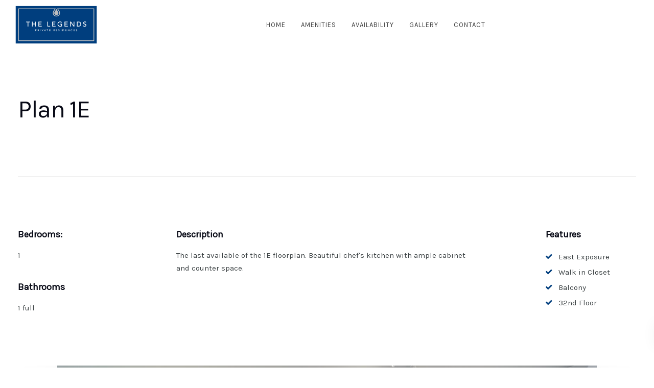

--- FILE ---
content_type: text/html; charset=UTF-8
request_url: https://legendscondos.com/availability/suite-1e/
body_size: 24512
content:

<!DOCTYPE html>
<html lang="en-US">
   <head>
      <meta charset="UTF-8">
      <meta name="viewport" content="width=device-width, initial-scale=1">
      <link rel="profile" href="http://gmpg.org/xfn/11">
      <link rel="pingback" href="https://legendscondos.com/xmlrpc.php" />
      <meta name='robots' content='index, follow, max-image-preview:large, max-snippet:-1, max-video-preview:-1' />

	<!-- This site is optimized with the Yoast SEO plugin v26.6 - https://yoast.com/wordpress/plugins/seo/ -->
	<title>Plan 1E - Legends Private Residences</title><link rel="preload" data-rocket-preload as="image" href="https://legendscondos.com/wp-content/uploads/2020/10/3207Legends-1.jpg" imagesrcset="https://legendscondos.com/wp-content/uploads/2020/10/3207Legends-1.jpg 1800w, https://legendscondos.com/wp-content/uploads/2020/10/3207Legends-1-300x200.jpg 300w, https://legendscondos.com/wp-content/uploads/2020/10/3207Legends-1-1024x682.jpg 1024w, https://legendscondos.com/wp-content/uploads/2020/10/3207Legends-1-768x511.jpg 768w, https://legendscondos.com/wp-content/uploads/2020/10/3207Legends-1-1536x1022.jpg 1536w, https://legendscondos.com/wp-content/uploads/2020/10/3207Legends-1-1200x799.jpg 1200w, https://legendscondos.com/wp-content/uploads/2020/10/3207Legends-1-800x532.jpg 800w" imagesizes="(max-width: 1800px) 100vw, 1800px" fetchpriority="high"><link rel="preload" data-rocket-preload as="style" href="https://fonts.googleapis.com/css?family=Karla%3A400&#038;display=swap" /><link rel="stylesheet" href="https://fonts.googleapis.com/css?family=Karla%3A400&#038;display=swap" media="print" onload="this.media='all'" /><noscript><link rel="stylesheet" href="https://fonts.googleapis.com/css?family=Karla%3A400&#038;display=swap" /></noscript>
	<link rel="canonical" href="https://legendscondos.com/availability/suite-1e/" />
	<meta property="og:locale" content="en_US" />
	<meta property="og:type" content="article" />
	<meta property="og:title" content="Plan 1E - Legends Private Residences" />
	<meta property="og:description" content="539 sqft" />
	<meta property="og:url" content="https://legendscondos.com/availability/suite-1e/" />
	<meta property="og:site_name" content="Legends Private Residences" />
	<meta property="article:modified_time" content="2020-11-23T17:58:21+00:00" />
	<meta property="og:image" content="https://legendscondos.com/wp-content/uploads/2020/10/3207.png" />
	<meta property="og:image:width" content="1195" />
	<meta property="og:image:height" content="1546" />
	<meta property="og:image:type" content="image/png" />
	<meta name="twitter:card" content="summary_large_image" />
	<meta name="twitter:label1" content="Est. reading time" />
	<meta name="twitter:data1" content="2 minutes" />
	<script type="application/ld+json" class="yoast-schema-graph">{"@context":"https://schema.org","@graph":[{"@type":"WebPage","@id":"https://legendscondos.com/availability/suite-1e/","url":"https://legendscondos.com/availability/suite-1e/","name":"Plan 1E - Legends Private Residences","isPartOf":{"@id":"https://legendscondos.com/#website"},"primaryImageOfPage":{"@id":"https://legendscondos.com/availability/suite-1e/#primaryimage"},"image":{"@id":"https://legendscondos.com/availability/suite-1e/#primaryimage"},"thumbnailUrl":"https://legendscondos.com/wp-content/uploads/2020/10/3207.png","datePublished":"2020-10-29T02:19:56+00:00","dateModified":"2020-11-23T17:58:21+00:00","breadcrumb":{"@id":"https://legendscondos.com/availability/suite-1e/#breadcrumb"},"inLanguage":"en-US","potentialAction":[{"@type":"ReadAction","target":["https://legendscondos.com/availability/suite-1e/"]}]},{"@type":"ImageObject","inLanguage":"en-US","@id":"https://legendscondos.com/availability/suite-1e/#primaryimage","url":"https://legendscondos.com/wp-content/uploads/2020/10/3207.png","contentUrl":"https://legendscondos.com/wp-content/uploads/2020/10/3207.png","width":1195,"height":1546},{"@type":"BreadcrumbList","@id":"https://legendscondos.com/availability/suite-1e/#breadcrumb","itemListElement":[{"@type":"ListItem","position":1,"name":"Home","item":"https://legendscondos.com/"},{"@type":"ListItem","position":2,"name":"Plan 1E"}]},{"@type":"WebSite","@id":"https://legendscondos.com/#website","url":"https://legendscondos.com/","name":"Legends Private Residences","description":"","publisher":{"@id":"https://legendscondos.com/#organization"},"potentialAction":[{"@type":"SearchAction","target":{"@type":"EntryPoint","urlTemplate":"https://legendscondos.com/?s={search_term_string}"},"query-input":{"@type":"PropertyValueSpecification","valueRequired":true,"valueName":"search_term_string"}}],"inLanguage":"en-US"},{"@type":"Organization","@id":"https://legendscondos.com/#organization","name":"Legends Condos","url":"https://legendscondos.com/","logo":{"@type":"ImageObject","inLanguage":"en-US","@id":"https://legendscondos.com/#/schema/logo/image/","url":"https://i1.wp.com/legendscondos.com/wp-content/uploads/2020/10/Legends-Square.jpg?fit=575%2C575&ssl=1","contentUrl":"https://i1.wp.com/legendscondos.com/wp-content/uploads/2020/10/Legends-Square.jpg?fit=575%2C575&ssl=1","width":575,"height":575,"caption":"Legends Condos"},"image":{"@id":"https://legendscondos.com/#/schema/logo/image/"}}]}</script>
	<!-- / Yoast SEO plugin. -->


<script type='application/javascript'>console.log('PixelYourSite PRO version 8.1.0');</script>
<link rel='dns-prefetch' href='//fonts.googleapis.com' />
<link rel='dns-prefetch' href='//www.googletagmanager.com' />
<link href='https://fonts.gstatic.com' crossorigin rel='preconnect' />
<link rel="alternate" type="application/rss+xml" title="Legends Private Residences &raquo; Feed" href="https://legendscondos.com/feed/" />
<link rel="alternate" type="application/rss+xml" title="Legends Private Residences &raquo; Comments Feed" href="https://legendscondos.com/comments/feed/" />
<link rel="alternate" type="application/rss+xml" title="Legends Private Residences &raquo; Plan 1E Comments Feed" href="https://legendscondos.com/availability/suite-1e/feed/" />
<link rel="alternate" title="oEmbed (JSON)" type="application/json+oembed" href="https://legendscondos.com/wp-json/oembed/1.0/embed?url=https%3A%2F%2Flegendscondos.com%2Favailability%2Fsuite-1e%2F" />
<link rel="alternate" title="oEmbed (XML)" type="text/xml+oembed" href="https://legendscondos.com/wp-json/oembed/1.0/embed?url=https%3A%2F%2Flegendscondos.com%2Favailability%2Fsuite-1e%2F&#038;format=xml" />
		<!-- This site uses the Google Analytics by MonsterInsights plugin v9.11.0 - Using Analytics tracking - https://www.monsterinsights.com/ -->
							<script src="//www.googletagmanager.com/gtag/js?id=G-LKX8Y95VJS"  data-cfasync="false" data-wpfc-render="false" type="text/javascript" async></script>
			<script data-cfasync="false" data-wpfc-render="false" type="text/javascript">
				var mi_version = '9.11.0';
				var mi_track_user = true;
				var mi_no_track_reason = '';
								var MonsterInsightsDefaultLocations = {"page_location":"https:\/\/legendscondos.com\/availability\/suite-1e\/"};
								if ( typeof MonsterInsightsPrivacyGuardFilter === 'function' ) {
					var MonsterInsightsLocations = (typeof MonsterInsightsExcludeQuery === 'object') ? MonsterInsightsPrivacyGuardFilter( MonsterInsightsExcludeQuery ) : MonsterInsightsPrivacyGuardFilter( MonsterInsightsDefaultLocations );
				} else {
					var MonsterInsightsLocations = (typeof MonsterInsightsExcludeQuery === 'object') ? MonsterInsightsExcludeQuery : MonsterInsightsDefaultLocations;
				}

								var disableStrs = [
										'ga-disable-G-LKX8Y95VJS',
									];

				/* Function to detect opted out users */
				function __gtagTrackerIsOptedOut() {
					for (var index = 0; index < disableStrs.length; index++) {
						if (document.cookie.indexOf(disableStrs[index] + '=true') > -1) {
							return true;
						}
					}

					return false;
				}

				/* Disable tracking if the opt-out cookie exists. */
				if (__gtagTrackerIsOptedOut()) {
					for (var index = 0; index < disableStrs.length; index++) {
						window[disableStrs[index]] = true;
					}
				}

				/* Opt-out function */
				function __gtagTrackerOptout() {
					for (var index = 0; index < disableStrs.length; index++) {
						document.cookie = disableStrs[index] + '=true; expires=Thu, 31 Dec 2099 23:59:59 UTC; path=/';
						window[disableStrs[index]] = true;
					}
				}

				if ('undefined' === typeof gaOptout) {
					function gaOptout() {
						__gtagTrackerOptout();
					}
				}
								window.dataLayer = window.dataLayer || [];

				window.MonsterInsightsDualTracker = {
					helpers: {},
					trackers: {},
				};
				if (mi_track_user) {
					function __gtagDataLayer() {
						dataLayer.push(arguments);
					}

					function __gtagTracker(type, name, parameters) {
						if (!parameters) {
							parameters = {};
						}

						if (parameters.send_to) {
							__gtagDataLayer.apply(null, arguments);
							return;
						}

						if (type === 'event') {
														parameters.send_to = monsterinsights_frontend.v4_id;
							var hookName = name;
							if (typeof parameters['event_category'] !== 'undefined') {
								hookName = parameters['event_category'] + ':' + name;
							}

							if (typeof MonsterInsightsDualTracker.trackers[hookName] !== 'undefined') {
								MonsterInsightsDualTracker.trackers[hookName](parameters);
							} else {
								__gtagDataLayer('event', name, parameters);
							}
							
						} else {
							__gtagDataLayer.apply(null, arguments);
						}
					}

					__gtagTracker('js', new Date());
					__gtagTracker('set', {
						'developer_id.dZGIzZG': true,
											});
					if ( MonsterInsightsLocations.page_location ) {
						__gtagTracker('set', MonsterInsightsLocations);
					}
										__gtagTracker('config', 'G-LKX8Y95VJS', {"forceSSL":"true","link_attribution":"true"} );
										window.gtag = __gtagTracker;										(function () {
						/* https://developers.google.com/analytics/devguides/collection/analyticsjs/ */
						/* ga and __gaTracker compatibility shim. */
						var noopfn = function () {
							return null;
						};
						var newtracker = function () {
							return new Tracker();
						};
						var Tracker = function () {
							return null;
						};
						var p = Tracker.prototype;
						p.get = noopfn;
						p.set = noopfn;
						p.send = function () {
							var args = Array.prototype.slice.call(arguments);
							args.unshift('send');
							__gaTracker.apply(null, args);
						};
						var __gaTracker = function () {
							var len = arguments.length;
							if (len === 0) {
								return;
							}
							var f = arguments[len - 1];
							if (typeof f !== 'object' || f === null || typeof f.hitCallback !== 'function') {
								if ('send' === arguments[0]) {
									var hitConverted, hitObject = false, action;
									if ('event' === arguments[1]) {
										if ('undefined' !== typeof arguments[3]) {
											hitObject = {
												'eventAction': arguments[3],
												'eventCategory': arguments[2],
												'eventLabel': arguments[4],
												'value': arguments[5] ? arguments[5] : 1,
											}
										}
									}
									if ('pageview' === arguments[1]) {
										if ('undefined' !== typeof arguments[2]) {
											hitObject = {
												'eventAction': 'page_view',
												'page_path': arguments[2],
											}
										}
									}
									if (typeof arguments[2] === 'object') {
										hitObject = arguments[2];
									}
									if (typeof arguments[5] === 'object') {
										Object.assign(hitObject, arguments[5]);
									}
									if ('undefined' !== typeof arguments[1].hitType) {
										hitObject = arguments[1];
										if ('pageview' === hitObject.hitType) {
											hitObject.eventAction = 'page_view';
										}
									}
									if (hitObject) {
										action = 'timing' === arguments[1].hitType ? 'timing_complete' : hitObject.eventAction;
										hitConverted = mapArgs(hitObject);
										__gtagTracker('event', action, hitConverted);
									}
								}
								return;
							}

							function mapArgs(args) {
								var arg, hit = {};
								var gaMap = {
									'eventCategory': 'event_category',
									'eventAction': 'event_action',
									'eventLabel': 'event_label',
									'eventValue': 'event_value',
									'nonInteraction': 'non_interaction',
									'timingCategory': 'event_category',
									'timingVar': 'name',
									'timingValue': 'value',
									'timingLabel': 'event_label',
									'page': 'page_path',
									'location': 'page_location',
									'title': 'page_title',
									'referrer' : 'page_referrer',
								};
								for (arg in args) {
																		if (!(!args.hasOwnProperty(arg) || !gaMap.hasOwnProperty(arg))) {
										hit[gaMap[arg]] = args[arg];
									} else {
										hit[arg] = args[arg];
									}
								}
								return hit;
							}

							try {
								f.hitCallback();
							} catch (ex) {
							}
						};
						__gaTracker.create = newtracker;
						__gaTracker.getByName = newtracker;
						__gaTracker.getAll = function () {
							return [];
						};
						__gaTracker.remove = noopfn;
						__gaTracker.loaded = true;
						window['__gaTracker'] = __gaTracker;
					})();
									} else {
										console.log("");
					(function () {
						function __gtagTracker() {
							return null;
						}

						window['__gtagTracker'] = __gtagTracker;
						window['gtag'] = __gtagTracker;
					})();
									}
			</script>
							<!-- / Google Analytics by MonsterInsights -->
		<style id='wp-img-auto-sizes-contain-inline-css' type='text/css'>
img:is([sizes=auto i],[sizes^="auto," i]){contain-intrinsic-size:3000px 1500px}
/*# sourceURL=wp-img-auto-sizes-contain-inline-css */
</style>
<style id='wp-emoji-styles-inline-css' type='text/css'>

	img.wp-smiley, img.emoji {
		display: inline !important;
		border: none !important;
		box-shadow: none !important;
		height: 1em !important;
		width: 1em !important;
		margin: 0 0.07em !important;
		vertical-align: -0.1em !important;
		background: none !important;
		padding: 0 !important;
	}
/*# sourceURL=wp-emoji-styles-inline-css */
</style>
<style id='wp-block-library-inline-css' type='text/css'>
:root{--wp-block-synced-color:#7a00df;--wp-block-synced-color--rgb:122,0,223;--wp-bound-block-color:var(--wp-block-synced-color);--wp-editor-canvas-background:#ddd;--wp-admin-theme-color:#007cba;--wp-admin-theme-color--rgb:0,124,186;--wp-admin-theme-color-darker-10:#006ba1;--wp-admin-theme-color-darker-10--rgb:0,107,160.5;--wp-admin-theme-color-darker-20:#005a87;--wp-admin-theme-color-darker-20--rgb:0,90,135;--wp-admin-border-width-focus:2px}@media (min-resolution:192dpi){:root{--wp-admin-border-width-focus:1.5px}}.wp-element-button{cursor:pointer}:root .has-very-light-gray-background-color{background-color:#eee}:root .has-very-dark-gray-background-color{background-color:#313131}:root .has-very-light-gray-color{color:#eee}:root .has-very-dark-gray-color{color:#313131}:root .has-vivid-green-cyan-to-vivid-cyan-blue-gradient-background{background:linear-gradient(135deg,#00d084,#0693e3)}:root .has-purple-crush-gradient-background{background:linear-gradient(135deg,#34e2e4,#4721fb 50%,#ab1dfe)}:root .has-hazy-dawn-gradient-background{background:linear-gradient(135deg,#faaca8,#dad0ec)}:root .has-subdued-olive-gradient-background{background:linear-gradient(135deg,#fafae1,#67a671)}:root .has-atomic-cream-gradient-background{background:linear-gradient(135deg,#fdd79a,#004a59)}:root .has-nightshade-gradient-background{background:linear-gradient(135deg,#330968,#31cdcf)}:root .has-midnight-gradient-background{background:linear-gradient(135deg,#020381,#2874fc)}:root{--wp--preset--font-size--normal:16px;--wp--preset--font-size--huge:42px}.has-regular-font-size{font-size:1em}.has-larger-font-size{font-size:2.625em}.has-normal-font-size{font-size:var(--wp--preset--font-size--normal)}.has-huge-font-size{font-size:var(--wp--preset--font-size--huge)}:root .has-text-align-center{text-align:center}:root .has-text-align-left{text-align:left}:root .has-text-align-right{text-align:right}.has-fit-text{white-space:nowrap!important}#end-resizable-editor-section{display:none}.aligncenter{clear:both}.items-justified-left{justify-content:flex-start}.items-justified-center{justify-content:center}.items-justified-right{justify-content:flex-end}.items-justified-space-between{justify-content:space-between}.screen-reader-text{word-wrap:normal!important;border:0;clip-path:inset(50%);height:1px;margin:-1px;overflow:hidden;padding:0;position:absolute;width:1px}.screen-reader-text:focus{background-color:#ddd;clip-path:none;color:#444;display:block;font-size:1em;height:auto;left:5px;line-height:normal;padding:15px 23px 14px;text-decoration:none;top:5px;width:auto;z-index:100000}html :where(.has-border-color){border-style:solid}html :where([style*=border-top-color]){border-top-style:solid}html :where([style*=border-right-color]){border-right-style:solid}html :where([style*=border-bottom-color]){border-bottom-style:solid}html :where([style*=border-left-color]){border-left-style:solid}html :where([style*=border-width]){border-style:solid}html :where([style*=border-top-width]){border-top-style:solid}html :where([style*=border-right-width]){border-right-style:solid}html :where([style*=border-bottom-width]){border-bottom-style:solid}html :where([style*=border-left-width]){border-left-style:solid}html :where(img[class*=wp-image-]){height:auto;max-width:100%}:where(figure){margin:0 0 1em}html :where(.is-position-sticky){--wp-admin--admin-bar--position-offset:var(--wp-admin--admin-bar--height,0px)}@media screen and (max-width:600px){html :where(.is-position-sticky){--wp-admin--admin-bar--position-offset:0px}}

/*# sourceURL=wp-block-library-inline-css */
</style><style id='global-styles-inline-css' type='text/css'>
:root{--wp--preset--aspect-ratio--square: 1;--wp--preset--aspect-ratio--4-3: 4/3;--wp--preset--aspect-ratio--3-4: 3/4;--wp--preset--aspect-ratio--3-2: 3/2;--wp--preset--aspect-ratio--2-3: 2/3;--wp--preset--aspect-ratio--16-9: 16/9;--wp--preset--aspect-ratio--9-16: 9/16;--wp--preset--color--black: #000000;--wp--preset--color--cyan-bluish-gray: #abb8c3;--wp--preset--color--white: #ffffff;--wp--preset--color--pale-pink: #f78da7;--wp--preset--color--vivid-red: #cf2e2e;--wp--preset--color--luminous-vivid-orange: #ff6900;--wp--preset--color--luminous-vivid-amber: #fcb900;--wp--preset--color--light-green-cyan: #7bdcb5;--wp--preset--color--vivid-green-cyan: #00d084;--wp--preset--color--pale-cyan-blue: #8ed1fc;--wp--preset--color--vivid-cyan-blue: #0693e3;--wp--preset--color--vivid-purple: #9b51e0;--wp--preset--gradient--vivid-cyan-blue-to-vivid-purple: linear-gradient(135deg,rgb(6,147,227) 0%,rgb(155,81,224) 100%);--wp--preset--gradient--light-green-cyan-to-vivid-green-cyan: linear-gradient(135deg,rgb(122,220,180) 0%,rgb(0,208,130) 100%);--wp--preset--gradient--luminous-vivid-amber-to-luminous-vivid-orange: linear-gradient(135deg,rgb(252,185,0) 0%,rgb(255,105,0) 100%);--wp--preset--gradient--luminous-vivid-orange-to-vivid-red: linear-gradient(135deg,rgb(255,105,0) 0%,rgb(207,46,46) 100%);--wp--preset--gradient--very-light-gray-to-cyan-bluish-gray: linear-gradient(135deg,rgb(238,238,238) 0%,rgb(169,184,195) 100%);--wp--preset--gradient--cool-to-warm-spectrum: linear-gradient(135deg,rgb(74,234,220) 0%,rgb(151,120,209) 20%,rgb(207,42,186) 40%,rgb(238,44,130) 60%,rgb(251,105,98) 80%,rgb(254,248,76) 100%);--wp--preset--gradient--blush-light-purple: linear-gradient(135deg,rgb(255,206,236) 0%,rgb(152,150,240) 100%);--wp--preset--gradient--blush-bordeaux: linear-gradient(135deg,rgb(254,205,165) 0%,rgb(254,45,45) 50%,rgb(107,0,62) 100%);--wp--preset--gradient--luminous-dusk: linear-gradient(135deg,rgb(255,203,112) 0%,rgb(199,81,192) 50%,rgb(65,88,208) 100%);--wp--preset--gradient--pale-ocean: linear-gradient(135deg,rgb(255,245,203) 0%,rgb(182,227,212) 50%,rgb(51,167,181) 100%);--wp--preset--gradient--electric-grass: linear-gradient(135deg,rgb(202,248,128) 0%,rgb(113,206,126) 100%);--wp--preset--gradient--midnight: linear-gradient(135deg,rgb(2,3,129) 0%,rgb(40,116,252) 100%);--wp--preset--font-size--small: 13px;--wp--preset--font-size--medium: 20px;--wp--preset--font-size--large: 36px;--wp--preset--font-size--x-large: 42px;--wp--preset--spacing--20: 0.44rem;--wp--preset--spacing--30: 0.67rem;--wp--preset--spacing--40: 1rem;--wp--preset--spacing--50: 1.5rem;--wp--preset--spacing--60: 2.25rem;--wp--preset--spacing--70: 3.38rem;--wp--preset--spacing--80: 5.06rem;--wp--preset--shadow--natural: 6px 6px 9px rgba(0, 0, 0, 0.2);--wp--preset--shadow--deep: 12px 12px 50px rgba(0, 0, 0, 0.4);--wp--preset--shadow--sharp: 6px 6px 0px rgba(0, 0, 0, 0.2);--wp--preset--shadow--outlined: 6px 6px 0px -3px rgb(255, 255, 255), 6px 6px rgb(0, 0, 0);--wp--preset--shadow--crisp: 6px 6px 0px rgb(0, 0, 0);}:where(.is-layout-flex){gap: 0.5em;}:where(.is-layout-grid){gap: 0.5em;}body .is-layout-flex{display: flex;}.is-layout-flex{flex-wrap: wrap;align-items: center;}.is-layout-flex > :is(*, div){margin: 0;}body .is-layout-grid{display: grid;}.is-layout-grid > :is(*, div){margin: 0;}:where(.wp-block-columns.is-layout-flex){gap: 2em;}:where(.wp-block-columns.is-layout-grid){gap: 2em;}:where(.wp-block-post-template.is-layout-flex){gap: 1.25em;}:where(.wp-block-post-template.is-layout-grid){gap: 1.25em;}.has-black-color{color: var(--wp--preset--color--black) !important;}.has-cyan-bluish-gray-color{color: var(--wp--preset--color--cyan-bluish-gray) !important;}.has-white-color{color: var(--wp--preset--color--white) !important;}.has-pale-pink-color{color: var(--wp--preset--color--pale-pink) !important;}.has-vivid-red-color{color: var(--wp--preset--color--vivid-red) !important;}.has-luminous-vivid-orange-color{color: var(--wp--preset--color--luminous-vivid-orange) !important;}.has-luminous-vivid-amber-color{color: var(--wp--preset--color--luminous-vivid-amber) !important;}.has-light-green-cyan-color{color: var(--wp--preset--color--light-green-cyan) !important;}.has-vivid-green-cyan-color{color: var(--wp--preset--color--vivid-green-cyan) !important;}.has-pale-cyan-blue-color{color: var(--wp--preset--color--pale-cyan-blue) !important;}.has-vivid-cyan-blue-color{color: var(--wp--preset--color--vivid-cyan-blue) !important;}.has-vivid-purple-color{color: var(--wp--preset--color--vivid-purple) !important;}.has-black-background-color{background-color: var(--wp--preset--color--black) !important;}.has-cyan-bluish-gray-background-color{background-color: var(--wp--preset--color--cyan-bluish-gray) !important;}.has-white-background-color{background-color: var(--wp--preset--color--white) !important;}.has-pale-pink-background-color{background-color: var(--wp--preset--color--pale-pink) !important;}.has-vivid-red-background-color{background-color: var(--wp--preset--color--vivid-red) !important;}.has-luminous-vivid-orange-background-color{background-color: var(--wp--preset--color--luminous-vivid-orange) !important;}.has-luminous-vivid-amber-background-color{background-color: var(--wp--preset--color--luminous-vivid-amber) !important;}.has-light-green-cyan-background-color{background-color: var(--wp--preset--color--light-green-cyan) !important;}.has-vivid-green-cyan-background-color{background-color: var(--wp--preset--color--vivid-green-cyan) !important;}.has-pale-cyan-blue-background-color{background-color: var(--wp--preset--color--pale-cyan-blue) !important;}.has-vivid-cyan-blue-background-color{background-color: var(--wp--preset--color--vivid-cyan-blue) !important;}.has-vivid-purple-background-color{background-color: var(--wp--preset--color--vivid-purple) !important;}.has-black-border-color{border-color: var(--wp--preset--color--black) !important;}.has-cyan-bluish-gray-border-color{border-color: var(--wp--preset--color--cyan-bluish-gray) !important;}.has-white-border-color{border-color: var(--wp--preset--color--white) !important;}.has-pale-pink-border-color{border-color: var(--wp--preset--color--pale-pink) !important;}.has-vivid-red-border-color{border-color: var(--wp--preset--color--vivid-red) !important;}.has-luminous-vivid-orange-border-color{border-color: var(--wp--preset--color--luminous-vivid-orange) !important;}.has-luminous-vivid-amber-border-color{border-color: var(--wp--preset--color--luminous-vivid-amber) !important;}.has-light-green-cyan-border-color{border-color: var(--wp--preset--color--light-green-cyan) !important;}.has-vivid-green-cyan-border-color{border-color: var(--wp--preset--color--vivid-green-cyan) !important;}.has-pale-cyan-blue-border-color{border-color: var(--wp--preset--color--pale-cyan-blue) !important;}.has-vivid-cyan-blue-border-color{border-color: var(--wp--preset--color--vivid-cyan-blue) !important;}.has-vivid-purple-border-color{border-color: var(--wp--preset--color--vivid-purple) !important;}.has-vivid-cyan-blue-to-vivid-purple-gradient-background{background: var(--wp--preset--gradient--vivid-cyan-blue-to-vivid-purple) !important;}.has-light-green-cyan-to-vivid-green-cyan-gradient-background{background: var(--wp--preset--gradient--light-green-cyan-to-vivid-green-cyan) !important;}.has-luminous-vivid-amber-to-luminous-vivid-orange-gradient-background{background: var(--wp--preset--gradient--luminous-vivid-amber-to-luminous-vivid-orange) !important;}.has-luminous-vivid-orange-to-vivid-red-gradient-background{background: var(--wp--preset--gradient--luminous-vivid-orange-to-vivid-red) !important;}.has-very-light-gray-to-cyan-bluish-gray-gradient-background{background: var(--wp--preset--gradient--very-light-gray-to-cyan-bluish-gray) !important;}.has-cool-to-warm-spectrum-gradient-background{background: var(--wp--preset--gradient--cool-to-warm-spectrum) !important;}.has-blush-light-purple-gradient-background{background: var(--wp--preset--gradient--blush-light-purple) !important;}.has-blush-bordeaux-gradient-background{background: var(--wp--preset--gradient--blush-bordeaux) !important;}.has-luminous-dusk-gradient-background{background: var(--wp--preset--gradient--luminous-dusk) !important;}.has-pale-ocean-gradient-background{background: var(--wp--preset--gradient--pale-ocean) !important;}.has-electric-grass-gradient-background{background: var(--wp--preset--gradient--electric-grass) !important;}.has-midnight-gradient-background{background: var(--wp--preset--gradient--midnight) !important;}.has-small-font-size{font-size: var(--wp--preset--font-size--small) !important;}.has-medium-font-size{font-size: var(--wp--preset--font-size--medium) !important;}.has-large-font-size{font-size: var(--wp--preset--font-size--large) !important;}.has-x-large-font-size{font-size: var(--wp--preset--font-size--x-large) !important;}
/*# sourceURL=global-styles-inline-css */
</style>

<style id='classic-theme-styles-inline-css' type='text/css'>
.wp-block-button__link{background-color:#32373c;border-radius:9999px;box-shadow:none;color:#fff;font-size:1.125em;padding:calc(.667em + 2px) calc(1.333em + 2px);text-decoration:none}.wp-block-file__button{background:#32373c;color:#fff}.wp-block-accordion-heading{margin:0}.wp-block-accordion-heading__toggle{background-color:inherit!important;color:inherit!important}.wp-block-accordion-heading__toggle:not(:focus-visible){outline:none}.wp-block-accordion-heading__toggle:focus,.wp-block-accordion-heading__toggle:hover{background-color:inherit!important;border:none;box-shadow:none;color:inherit;padding:var(--wp--preset--spacing--20,1em) 0;text-decoration:none}.wp-block-accordion-heading__toggle:focus-visible{outline:auto;outline-offset:0}
/*# sourceURL=https://legendscondos.com/wp-content/plugins/gutenberg/build/styles/block-library/classic.css */
</style>
<link rel='stylesheet' id='bootstrap-css' href='https://legendscondos.com/wp-content/themes/ekko/core/assets/css/bootstrap.min.css?ver=2.3' type='text/css' media='all' />
<link rel='stylesheet' id='keydesign-style-css' href='https://legendscondos.com/wp-content/themes/ekko/style.css?ver=2.3' type='text/css' media='all' />
<link rel='stylesheet' id='kd-addon-style-css' href='https://legendscondos.com/wp-content/plugins/keydesign-addon/assets/css/kd_vc_front.css?ver=6.9' type='text/css' media='all' />
<style id='kd-addon-style-inline-css' type='text/css'>
.tt_button.second-style .iconita,#single-page #comments input[type="submit"]:hover,.tt_button.tt_secondary_button,.tt_button.tt_secondary_button .iconita,.team-carousel .owl-item .team-member.design-creative .team-socials a,.format-quote .entry-wrapper:before,.blog-single-title a:hover,.upper-footer i:hover,.wpb-js-composer .vc_tta-container .vc_tta-tabs.vc_tta-tabs-position-left .vc_tta-tab a:hover,.wpb-js-composer .vc_tta-container .vc_tta-tabs.vc_tta-tabs-position-left .vc_tta-tab.vc_active a,.wpb-js-composer .vc_tta-container .vc_tta-tabs.vc_tta-tabs-position-right .vc_tta-tab a:hover,.wpb-js-composer .vc_tta-container .vc_tta-tabs.vc_tta-tabs-position-right .vc_tta-tab.vc_active a,footer.underline-effect .textwidget a:hover,.kd-price-block .pb-price,.team-member.design-classic .kd-team-contact a:hover,#commentform #submit:hover,.kd-panel-subtitle ul>li:before,.kd-panel-subtitle ol>li:before,.tab-text-container ul>li:before,.side-content-text ul>li:before,.wpb_text_column ul>li:before,.modal-content-contact .redux-social-media-list i:hover,.related-content .portfolio .post-link:hover,.related-content .portfolio h5 a:hover,#posts-content .post-link:hover,.team-member.design-classic .team-socials .fab,.vc_grid-item-mini .blog-detailed-grid .vc_gitem-post-data.vc_gitem-post-data-source-post_date p:before,.vc_grid-item-mini .blog-detailed-grid .vc_gitem-post-data.vc_gitem-post-data-source-post_date div:before,#posts-content.blog-detailed-grid .entry-meta a:hover,.woocommerce div.product .woocommerce-tabs ul.tabs li.active a,.woocommerce div.product .woocommerce-tabs ul.tabs li a:hover,.large-counter .kd_counter_units,.footer_widget .redux-social-media-list i,.woocommerce ul.products li.product .categories a:hover,#single-page .bbp-login-form .user-submit:hover,.woocommerce-page ul.products li.product.woo-minimal-style .button,.woocommerce-page ul.products li.product.woo-minimal-style .added_to_cart,.menubar #main-menu .navbar-nav .mega-menu.menu-item-has-children .dropdown:hover > a,.key-icon-box .ib-link a,.footer-bar .footer-nav-menu ul li a:hover,#popup-modal .close:hover,body.maintenance-mode .container h2,.wpb-js-composer .vc_tta-container .vc_tta.vc_tta-style-classic.vc_tta-tabs-position-top .vc_tta-tabs-container .vc_tta-tabs-list li.vc_active a,.wpb-js-composer .vc_tta-container .vc_tta.vc_tta-style-classic.vc_tta-tabs-position-top .vc_tta-tabs-container .vc_tta-tabs-list li a:hover,blockquote:before,.feature-sections-wrapper .feature-sections-tabs .nav-tabs a:hover i,.feature-sections-wrapper .feature-sections-tabs .nav-tabs li.active a i,.woocommerce nav.woocommerce-pagination ul li a:hover,.port-prev.tt_button,.port-next.tt_button,.upper-footer .socials-widget a:hover .fa,.woocommerce .woocommerce-form-login .button:hover,.footer_widget ul a:hover,.side-content-text ul li:before,span.bbp-admin-links a:hover,#bbpress-forums #bbp-single-user-details #bbp-user-navigation a:hover,.vc_grid-item-mini .vc_gitem-post-data.vc_gitem-post-data-source-post_date div:before,.vc_grid-item-mini .vc_gitem-post-data.vc_gitem-post-data-source-post_author a:before,.vc_grid-item-mini .blog-detailed-grid .vc_btn3-container:hover a,.feature-sections-wrapper .feature-sections-tabs .nav-tabs a:hover,.topbar-lang-switcher ul li a:hover span,.feature-sections-wrapper .feature-sections-tabs .nav-tabs li.active a,div.bbp-breadcrumb a:hover,#bbpress-forums div.bbp-topic-author a.bbp-author-name,#bbpress-forums div.bbp-reply-author a.bbp-author-name,.kd_pie_chart .kd-piechart-icon,.row .vc_toggle_size_md.vc_toggle_simple .vc_toggle_title:hover h4,.row .vc_toggle_size_md.vc_toggle_default .vc_toggle_title:hover h4,.woocommerce .checkout_coupon .button:hover:hover,.woocommerce-page #payment #place_order:hover,.team-member.design-minimal .team-socials a,.woocommerce-cart #single-page table.cart .button:hover,.woocommerce-cart #single-page table.cart .actions .button:hover,.wpb-js-composer .vc_tta-container .vc_tta-color-white.vc_tta-style-modern .vc_tta-tab.vc_active a,.team-member.design-two:hover .team-socials .fab:hover,.team-member.design-two .team-socials .fab:hover,#single-page .return-to-shop a:hover,.woocommerce-error a,.woocommerce-info a,.woocommerce-message a,.woocommerce-cart .wc-proceed-to-checkout a.checkout-button:hover,.navbar-nav li.dropdown:hover .dropdown-menu:hover li a:hover,.woocommerce ul.products li.product h2:hover,.keydesign-cart .buttons .btn,.woocommerce .keydesign-cart .buttons .btn,.woocommerce #payment #place_order:hover,.woocommerce-page #payment #place_order:hover,.portfolio-meta.share-meta .fa:hover,.woocommerce-account #single-page .woocommerce-Button:hover,.woocommerce #respond input#submit:hover,.woocommerce-page ul.products li.product.woo-minimal-style .button:hover,.woocommerce-page ul.products li.product.woo-minimal-style .added_to_cart:hover,.blog_widget ul li a:hover,#posts-content .entry-meta a:hover,.woocommerce a.button:hover,.keydesign-cart:hover .cart-icon,#comments input[type="submit"],.search-submit:hover,.blog-single-content .tags a,.lower-footer a:hover,#posts-content .post .blog-single-title a:hover,#posts-content.blog-minimal-list .blog-single-title a:hover,#posts-content.blog-img-left-list .blog-single-title a:hover,.socials-widget a:hover .fa,.socials-widget a:hover,#customizer .ekko-tooltip,.footer_widget .menu li a:hover,.row .vc_toggle_size_md.vc_toggle_simple .vc_toggle_title:hover h4,#single-page .single-page-content .widget ul li a:hover,#comments .reply a:hover,#comments .comment-meta a:hover,#kd-slider .secondary_slider,#single-page .single-page-content .widget ul li.current-menu-item a,.team-socials .fa:hover,#posts-content .post .tt_button:hover .fa,#posts-content .post .tt_button:hover,.topbar-socials a:hover .fa,.pricing .pricing-price,.pricing-table .tt_button,.topbar-phone .iconsmind-Telephone ,.topbar-email .iconsmind-Mail,.modal-content-contact .key-icon-box .service-heading a:hover,.pricing-table.active .tt_button:hover,.footer-business-content a:hover,.vc_grid-item-mini .vc_gitem-zone .vc_btn3.vc_btn3-style-custom,.star-rating span,.es-accordion .es-heading h4 a:hover,.keydesign-cart ul.product_list_widget .cart-item:hover,.woocommerce .keydesign-cart ul.product_list_widget .cart-item:hover,#customizer .options a:hover i,.woocommerce .price_slider_wrapper .price_slider_amount .button,#customizer .options a:hover,#single-page input[type="submit"]:hover,#posts-content .post input[type="submit"]:hover,.active .pricing-option i,#comments .reply a:hover,.meta-content .tags a:hover,.navigation.pagination .next,.woocommerce-cart#single-page table.cart .product-name a:hover,.navigation.pagination .prev,.product_meta a:hover,.tags a:hover,.tagcloud a:hover,.tt_button.second-style,.lower-footer .pull-right a:hover,.woocommerce-review-link:hover,.section .wpcf7-mail-sent-ok,.blog-header-form .wpcf7-mail-sent-ok,.upper-footer .modal-menu-item,.video-socials a:hover .fa,.kd_pie_chart .pc-link a:hover,.vc_grid-item-mini .vc_gitem_row .vc_gitem-col h4:hover,.fa,.far,.fas,.fab,.wpcf7 .wpcf7-submit:hover,.contact .wpcf7-response-output,.video-bg .secondary-button:hover,#headerbg li a.active,#headerbg li a.active:hover,.footer-nav a:hover ,.wpb_wrapper .menu a:hover ,.text-danger,.blog_widget ul li a:before,.pricing i,.content-area .vc_grid .vc_gitem-zone-c .vc_general,code,#single-page .single-page-content ul li:before,.subscribe-form header .wpcf7-submit,#posts-content .page-content ul li:before,.chart-content .nc-icon-outline,.chart,.row .vc_custom_heading a:hover,.secondary-button-inverse,.primary-button.button-inverse:hover,.primary-button,a,.kd-process-steps .pss-step-number span,.navbar-default .navbar-nav > .active > a,.pss-link a:hover,.kd_number_string,.featured_content_parent .active-elem h4,.contact-map-container .toggle-map:hover .fa,.contact-map-container .toggle-map:hover,.testimonials.slider .tt-container:before,.tt_button:hover,div.wpforms-container-full .wpforms-form input[type=submit]:hover,div.wpforms-container-full .wpforms-form button[type=submit]:hover,.nc-icon-outline,.phb-simple-link:hover,.content-area .vc_grid-item-mini:hover .vc_gitem-zone-c .vc_gitem_row .vc_gitem-col h4,.woocommerce ul.products li.product h3:hover,.wpb_text_column ol>li:before,.wpb_text_column ul>li:before,.key-icon-box .ib-link a:hover,.features-tabs .tab-controls li a:hover,.features-tabs.tab-img-fullwidth li.active a,.wp-block-button .wp-block-button__link:hover,.wp-block-archives li a:hover,.wp-block-categories.wp-block-categories-list li a:hover,.cb-container .cb-img-area i,.kd-counter-icon i,.features-tabs .tab-controls li i,.key-icon-box i,.business-info-wrapper .toggle-map-info,.process-icon i,.kd-progress-icon i,.side-content-wrapper i.section-icon {color: #003E7E;}.navbar.navbar-default.navbar-shrink .menubar .navbar-nav .active > a,.navbar.navbar-default .menubar .navbar-nav .active > a {color: #003E7E!important;}.play-btn-primary-color .play-video:hover,.play-btn-primary-color .play-video,.play-btn-primary-color.play-video:hover,.play-btn-primary-color.play-video,.search .search-form .search-field,.feature-sections-wrapper .feature-sections-tabs .nav-tabs li.active a,.blog_widget .woocommerce-product-search .search-field,.features-tabs.tab-img-fullwidth li.active a,.pricing-table.active,.key-icon-box:hover .ib-wrapper,.cb-container:hover,.modal-content-inner .wpcf7-not-valid-tip,.section .wpcf7-mail-sent-ok,.toggle-map-info:hover,.blog-header-form .wpcf7-mail-sent-ok,.blog-header-form .wpcf7-not-valid-tip,.section .wpcf7-not-valid-tip,.kd-side-panel .wpcf7-not-valid-tip,.kd-process-steps.process-checkbox-template .pss-item:before,.kd-process-steps.process-checkbox-template,.kd-separator,.kd-separator .kd-separator-line {border-color: #003E7E;}.video-modal .modal-content .close:hover,#single-page .bbp-login-form .user-submit,.bbpress #user-submit,.gform_wrapper .gform_footer input.button,.gform_wrapper .gform_footer input[type=submit],input[type="button"].ninja-forms-field,.modal-content-inner .wpcf7-submit:hover,.searchform #searchsubmit,#kd-slider,.kd-contact-form.light_background .wpcf7 .wpcf7-submit,.footer-newsletter-form .wpcf7 .wpcf7-submit,.kd_progressbarfill,.phone-wrapper,.wpb_wrapper #loginform .button,.woocommerce input.button,.email-wrapper,.woocommerce ul.products li.product .added_to_cart:hover,.footer-business-info.footer-socials a:hover,.parallax.with-overlay:after,.content-area .vc_grid-filter>.vc_grid-filter-item span:after,.tt_button.tt_secondary_button:hover,.pricing-table .tt_button:hover,.modal-content-inner .wpcf7-not-valid-tip,.kd-side-panel .wpcf7-not-valid-tip,.tt_button.second-style:hover,.pricing-table.active .tt_button,#customizer .screenshot a,.heading-separator,.blog-header-form .wpcf7-not-valid-tip,.section .wpcf7-not-valid-tip,.port-prev.tt_button:hover,.port-next.tt_button:hover,.owl-buttons div:hover,.row .vc_toggle_default .vc_toggle_icon,.row .vc_toggle_default .vc_toggle_icon::after,.row .vc_toggle_default .vc_toggle_icon::before,.woocommerce #respond input#submit,.woocommerce a.button,.upper-footer .modal-menu-item:hover,.contact-map-container .toggle-map,.portfolio-item .portfolio-content,.tt_button,#wrapper .vc_grid-btn-load_more .vc_general,.owl-dot span,.woocommerce a.remove:hover,.pricing .secondary-button.secondary-button-inverse:hover,.with-overlay .parallax-overlay,.secondary-button.secondary-button-inverse:hover,.secondary-button,#kd-slider .bullet-bar.tparrows,.primary-button.button-inverse,#posts-content .post input[type="submit"],.btn-xl,.with-overlay,.vc_grid-item-mini .vc_gitem-zone .vc_btn3.vc_btn3-style-custom:hover,.woocommerce .price_slider_wrapper .ui-slider-horizontal .ui-slider-range,.separator,.woocommerce button.button,.cb-container.cb_main_color:hover,.keydesign-cart .buttons .btn:hover,.woocommerce .keydesign-cart .buttons .btn:hover,.woocommerce ul.products li.product .button:hover,#single-page #comments input[type="submit"]:hover,.contact-map-container .toggle-map:hover,.wpcf7 .wpcf7-submit:hover,.owl-dot span,.features-tabs .tab.active,.pricing-table.DetailedStyle.active .pricing-title .pricing-title-content,.content-area .vc_grid .vc-gitem-zone-height-mode-auto.vc_gitem-zone.vc_gitem-zone-a:before,.row .vc_toggle_simple .vc_toggle_title:hover .vc_toggle_icon::after,.row .vc_toggle_simple .vc_toggle_title:hover .vc_toggle_icon::before,.wpcf7 .wpcf7-submit,.navigation.pagination .next:hover,#single-page .vc_col-sm-3 .wpcf7 .wpcf7-submit,.spinner:before,.toggle-map-info:hover,.content-area .vc_grid .vc_gitem-zone-c .vc_general:hover,.content-area .vc_grid-item-mini .vc_gitem-animate-fadeIn .vc_gitem-zone.vc_gitem-zone-a:before,.keydesign-cart .badge,.tags a:after,.tagcloud a:after,div.wpcf7 .wpcf7-form .ajax-loader,#bbp_search_submit,div.wpforms-container-full .wpforms-form input[type=submit],div.wpforms-container-full .wpforms-form button[type=submit],.comparison-pricing-table .vc_custom_heading.active,.comparison-pricing-table .pricing-row.active,#commentform #submit,footer.underline-effect .textwidget a:after,footer.underline-effect .navbar-footer li a:after,footer.underline-effect .footer_widget .menu li a:after,#main-menu.underline-effect .navbar-nav .mega-menu .dropdown-menu .menu-item a:after,#main-menu.underline-effect .navbar-nav .menu-item .dropdown-menu .menu-item a:after,.kd-process-steps.process-checkbox-template .pss-step-number span:before,.kd-process-steps.process-checkbox-template .pss-step-number:before,.kd-process-steps.process-checkbox-template .pss-item:before,.blog-page-numbers li.active a,.woocommerce nav.woocommerce-pagination ul li span.current,.woocommerce span.onsale,.kd-price-switch input:checked + .price-slider,.team-member.design-classic .kd-team-contact .kd-team-email:before,.team-member.design-classic .kd-team-contact .kd-team-phone:before,.team-member.design-creative .team-image:before,.team-member.design-creative .team-content-hover:before,.testimonials.slider.with-image .tt-content .tt-container,.ib-hover-2.key-icon-box:hover .ib-wrapper,#main-menu.background-dropdown-effect .navbar-nav .menu-item-has-children .dropdown-menu a:hover,.team-member.design-classic .team-socials a:after,.woocommerce .price_slider_wrapper .ui-slider .ui-slider-handle,.navigation.pagination .prev:hover,.kd-panel-phone:after,.kd-panel-email:after,.kd-panel-social-list .redux-social-media-list a:after,footer.underline-effect .footer_widget ul li.cat-item a:after,.play-btn-primary-color .play-video,.wp-block-button__link {background-color: #003E7E;}#single-page .bbp-login-form .user-submit,#single-page #comments input[type="submit"]:hover,.navigation.pagination .next,.navigation.pagination .prev,.upper-footer .modal-menu-item,.wpcf7 .wpcf7-submit:hover,.tt_button,#wrapper .vc_grid-btn-load_more .vc_general,div.wpforms-container-full .wpforms-form input[type=submit]:hover,div.wpforms-container-full .wpforms-form button[type=submit]:hover,.navigation.pagination .next,.navigation.pagination .prev,.woocommerce ul.products li.product .button:hover,.woocommerce .price_slider_wrapper .ui-slider .ui-slider-handle,.pricing.active,.vc_grid-item-mini .vc_gitem-zone .vc_btn3.vc_btn3-style-custom,.primary-button.button-inverse:hover,.primary-button.button-inverse,.keydesign-cart .buttons .btn,.woocommerce .keydesign-cart .buttons .btn,.wpcf7 .wpcf7-submit,.wpb_wrapper #loginform .button,.owl-buttons div:hover,.woocommerce button.button,.woocommerce a.button,.content-area .vc_grid .vc_gitem-zone-c .vc_general,#commentform #submit,div.wpforms-container-full .wpforms-form input[type=submit],div.wpforms-container-full .wpforms-form button[type=submit],.wp-block-button__link,#posts-content .post input[type="submit"],.woocommerce ul.products li.product .added_to_cart,.woocommerce input.button,.owl-dot.active span,.owl-dot:hover span {border: 2px solid #003E7E;}div.wpcf7 .wpcf7-form .ajax-loader {border: 5px solid #003E7E;}.blog_widget .woocommerce-product-search .search-field,.blog_widget .search-form .search-field,.page-404 .tt_button,#wrapper .widget-title,.blockquote-reverse,.testimonials.slider.owl-dot.active span,.tags a:hover,.tagcloud a:hover,.contact-map-container .toggle-map:hover,.navigation.pagination .next:hover,.navigation.pagination .prev:hover,.contact .wpcf7-response-output,.video-bg .secondary-button,#single-page .single-page-content .widget .widgettitle,.image-bg .secondary-button,.contact .wpcf7-form-control-wrap textarea.wpcf7-form-control:focus,.contact .wpcf7-form-control-wrap input.wpcf7-form-control:focus,.team-member-down:hover .triangle,.team-member:hover .triangle,.comparison-pricing-table .vc_custom_heading.active,.comparison-pricing-table .pricing-row.active,.features-tabs .tab.active:after,.tabs-image-left.features-tabs .tab.active:after,.secondary-button-inverse,.kd-process-steps.process-number-template ul li:hover,.wpb-js-composer .vc_tta-container .vc_tta.vc_tta-style-classic.vc_tta-tabs-position-top .vc_tta-tabs-container .vc_tta-tabs-list li.vc_active a,.vc_separator .vc_sep_holder .vc_sep_line {border-color: #003E7E;}.wpb-js-composer .vc_tta-container .vc_tta-tabs.vc_tta-tabs-position-left .vc_tta-tab.vc_active a,.wpb-js-composer .vc_tta-container .vc_tta-tabs.vc_tta-tabs-position-right .vc_tta-tab.vc_active a,.wpb-js-composer .vc_tta-container .vc_tta-tabs.vc_tta-tabs-position-left .vc_tta-tab.vc_active,.wpb-js-composer .vc_tta-container .vc_tta-tabs.vc_tta-tabs-position-right .vc_tta-tab.vc_active {border-bottom-color: #003E7E;}.wpb-js-composer .vc_tta-container.vc_tta-tabs.vc_tta-tabs-position-left .vc_tta-tab:before {border-right: 9px solid #003E7E;}.wpb-js-composer .vc_tta-container .vc_tta.vc_tta-style-classic.vc_tta-tabs-position-top .vc_tta-tabs-container .vc_tta-tabs-list li:before {border-top: 9px solid #003E7E;}#wrapper .vc_grid-btn-load_more .vc_general:hover,.tt_button.btn_secondary_color.tt_secondary_button:hover,.tt_button.btn_secondary_color,#wrapper.btn-hover-2 .wpcf7 .wpcf7-submit:hover,.btn-hover-2 #commentform #submit:hover,.btn-hover-2 .kd-panel-contact .wpcf7-submit:hover,.play-btn-secondary-color .play-video {background-color: #004CA3;}.tt_button.btn_secondary_color.tt_secondary_button,.tt_button.btn_secondary_color:hover {color: #004CA3;}.tt_button.btn_secondary_color {border: 2px solid #004CA3;}#wrapper .vc_grid-btn-load_more .vc_general:hover,.play-btn-secondary-color .play-video:hover,.play-btn-secondary-color .play-video,.play-btn-secondary-color.play-video:hover,.play-btn-secondary-color.play-video,#wrapper.btn-hover-2 .wpcf7 .wpcf7-submit:hover,.btn-hover-2 #commentform #submit:hover,.btn-hover-2 .kd-panel-contact .wpcf7-submit:hover {border-color: #004CA3;}h1,h2,h3,h4,h5,.kd_progress_bar .kd_progb_head .kd-progb-title h4,.es-accordion .es-heading h4 a,.wpb-js-composer .vc_tta-color-white.vc_tta-style-modern .vc_tta-tab>a:hover,#comments .fn,#comments .fn a,.portfolio-block h4,.rw-author-details h4,.testimonials.slider .author,.vc_grid-item-mini .vc_gitem_row .vc_gitem-col h4,.team-content h5,.key-icon-box .service-heading,.post a:hover,.kd_pie_chart .kd_pc_title,.kd_pie_chart .pc-link a,.testimonials .tt-content h4,.kd-photobox .phb-content h4,.kd-process-steps .pss-text-area h4,.widget-title,.kd-promobox .prb-content h4,.bp-content h4,.reply-title,.product_meta,.blog-header .section-heading,.tcards-title,.tcards_header .tcards-name,.woocommerce-result-count,.pss-link a,.navbar-default .nav li a,.logged-in .navbar-nav a,.navbar-nav .menu-item a,.woocommerce table.shop_attributes th,.portfolio-block strong,.keydesign-cart .nc-icon-outline-cart,.portfolio-meta.share-meta .fa,.subscribe input[type="submit"],.es-accordion .es-speaker-container .es-speaker-name,.pricing-title,.woocommerce-cart#single-page table.cart .product-name a,.wpb-js-composer .vc_tta-container .vc_tta-color-white.vc_tta-style-modern .vc_tta-tab>a,.rw_rating .rw-title,.group_table .label,.cb-container.cb_transparent_color:hover .cb-heading,.app-gallery .ag-section-desc h4,.single-post .wpb_text_column strong,.owl-buttons div,#single-page .single-page-content .widget ul li a,.modal-content-contact .key-icon-box .service-heading a,.woocommerce-ordering select,.woocommerce div.product .woocommerce-tabs .panel #reply-title,.page-404 .section-subheading,.showcoupon:hover,.pricing-table .pricing-img i,.navbar-default .navbar-nav > li > a:hover,.testimonials.slider.with-image .tt-container h6,.socials-widget a:hover .fa,.socials-widget a:hover,.owl-nav div,#comments label,.author-box-wrapper .author-name h6,.keydesign-cart .empty-cart,.play-video:hover .fa-play,.author-website,.post-link:hover,#comments .reply a:hover,.author-desc-wrapper a:hover,.blog-single-content .tags a:hover,.woocommerce #coupon_code,.woocommerce .quantity .qty,.kd-price-block .pb-content-wrap .pb-pricing-wrap,.blog-single-title a,.topbar-phone a:hover,.topbar-email a:hover,.topbar #menu-topbar-menu li a:hover,.navbar-topbar li a:hover,.fa.toggle-search:hover,.business-info-header i,.tt_secondary_button.tt_third_button:hover,.tt_secondary_button.tt_third_button:hover .fa,.keydesign-cart .subtotal,#single-page p.cart-empty,blockquote cite,.cta-icon i,.pricing .pricing-option strong,.pricing-table.DetailedStyle .pricing .pricing-price,body.maintenance-mode .countdown,.mobile-cart .keydesign-cart,body.woocommerce-page .entry-header .section-heading,.feature-sections-wrapper .feature-sections-tabs .nav-tabs a,.team-member.design-minimal .team-socials a:hover,.content-area .vc_grid-filter>.vc_grid-filter-item:hover>span,.key-icon-box .ib-link a:hover,.rw-link a:hover,.tcards-link a:hover,.team-link a:hover,.feature-sections-wrapper .side-content-wrapper .simple-link:hover,.woocommerce ul.products li.product .price,.woocommerce-page ul.products li.product.woo-minimal-style:hover .button:hover,.breadcrumbs,.kd_pie_chart .pc_percent_container,.product_meta a:hover,.modal-content-contact .key-icon-box.icon-left.icon-default .fa,.navbar-default .nav:hover > li.dropdown:hover > a,.menubar #main-menu .navbar-nav .mega-menu.menu-item-has-children .dropdown > a,#posts-content.blog-detailed-grid .entry-meta a,.woocommerce nav.woocommerce-pagination ul li a,.content-area .vc_grid-filter>.vc_grid-filter-item.vc_active>span,.feature-sections-wrapper .feature-sections-tabs .nav-tabs a i,.vc_toggle_simple .vc_toggle_title .vc_toggle_icon::after,.vc_toggle_simple .vc_toggle_title .vc_toggle_icon::before,.testimonials .tt-content .content,.es-accordion .es-time,.es-accordion .es-time i,.related-content .portfolio .post-link,.phb-simple-link,.ps-secondary-variant,.ps-default-variant,.vc_custom_heading.post-link,#posts-content .post-link {color: #080a16;}.ib-link.iconbox-main-color a:hover{color: #080a16 !important;}.vc_toggle.vc_toggle_default .vc_toggle_icon,.row .vc_toggle_size_md.vc_toggle_default .vc_toggle_title .vc_toggle_icon:before,.row .vc_toggle_size_md.vc_toggle_default .vc_toggle_title .vc_toggle_icon:after,.searchform #searchsubmit:hover {background-color: #080a16;}.menubar #main-menu .navbar-nav .mega-menu.menu-item-has-children .dropdown > a {color: #3D3D3D !important;}.navbar-default .navbar-toggle .icon-bar,.navbar-toggle .icon-bar:before,.navbar-toggle .icon-bar:after {background-color: #3D3D3D;}.kd-contact-form.light_background .wpcf7 .wpcf7-submit:hover {background-color: #080a16 !important;}.kd_counter_number:after {background-color: #3c4244;}.testimonials.slider .owl-dot:hover span {border-color: #080a16;}.cb-container.cb_transparent_color:hover .cb-text-area p {color: #3c4244;}.wpcf7 .wpcf7-text::-webkit-input-placeholder { color: #080a16; }.wpcf7 .wpcf7-text::-moz-placeholder { color: #080a16; }.wpcf7 .wpcf7-text:-ms-input-placeholder { color: #080a16; }.wpcf7-form-control-wrap .wpcf7-textarea::-webkit-input-placeholder { color: #080a16; }.wpcf7-form-control-wrap .wpcf7-textarea::-moz-placeholder {color: #080a16; }.wpcf7-form-control-wrap .wpcf7-textarea:-ms-input-placeholder {color: #080a16; }.footer-newsletter-form .wpcf7-form .wpcf7-email,.footer-business-info.footer-socials a,.upper-footer {background-color: #080A16;}.upper-footer {border-color: #080A16;}.footer-business-info,.lower-footer {background-color: #080A16;}.lower-footer,.upper-footer,.upper-footer .socials-widget .fa,.footer_widget p {color: #DDDDDD;}.upper-footer i,.upper-footer .widget-title,.upper-footer .modal-menu-item {color: #FFFFFF;}.upper-footer .widget-title,.upper-footer #wp-calendar caption,.footer_widget .menu li a,.lower-footer ul li.cat-item a,.footer-nav-menu .navbar-footer li a,.lower-footer span,.lower-footer a {font-weight: 400;font-size: 13px;text-transform: uppercase;letter-spacing: 1px;}.topbar-lang-switcher ul li a:hover span,.topbar-search .fa.toggle-search:hover,#menu-topbar-menu a:hover,.topbar .redux-social-media-list a:hover .fab,.navbar-topbar a:hover,.transparent-navigation #menu-topbar-menu li a:hover,.transparent-navigation .navbar.navbar-default .topbar-phone a:hover,.transparent-navigation .navbar.navbar-default .topbar-email a:hover,.navbar.navbar-default .topbar-phone a:hover,.navbar.navbar-default .topbar-email a:hover {color: #C6C6C6 !important;}.transparent-navigation .navbar.navbar-shrink .topbar,.navbar.navbar-default.contained .topbar .container,.navbar.navbar-default.navbar-shrink.with-topbar-sticky .topbar,.navbar .topbar {background-color: #282828 !important;}.topbar-search .search-form .search-field,.topbar .fa.toggle-search.fa-times {color: #282828 !important;}.navbar.navbar-default.contained .container,.navbar.navbar-default .menubar,.navbar.navbar-default.navbar-shrink.fixed-menu,.keydesign-cart .keydesign-cart-dropdown,.navbar.navbar-default .dropdown-menu,#main-menu .navbar-nav .mega-menu > .dropdown-menu:before {background-color: #FFFFFF !important;}.keydesign-cart .keydesign-cart-dropdown,#main-menu .navbar-nav.navbar-shrink .menu-item-has-children .dropdown-menu,.navbar-nav.navbar-shrink .menu-item-has-children .dropdown-menu,.navbar.navbar-default.navbar-shrink .keydesign-cart .keydesign-cart-dropdown,.navbar.navbar-default.navbar-shrink .dropdown-menu,.navbar.navbar-default.navbar-shrink.contained .container,body:not(.transparent-navigation) .navbar.navbar-default.contained .container,.navbar.navbar-default.navbar-shrink .menubar {background-color: #FFFFFF !important;}.mobile-search,.mobile-search .fa.toggle-search,.navbar-default .menu-item-has-children .mobile-dropdown,.navbar-default .menu-item-has-children:hover .dropdown-menu .dropdown:before,.navbar.navbar-default .mobile-cart .keydesign-cart .cart-icon,.keydesign-cart .nc-icon-outline-cart,.transparent-navigation .navbar.navbar-default .menubar .navbar-nav .dropdown-menu a,.navbar.navbar-default .menubar .navbar-nav a {color: #3D3D3D !important;}.mobile-cart .keydesign-cart svg {fill: #3D3D3D}@media (min-width: 960px) {.transparent-navigation .navbar.navbar-default,.transparent-navigation .navbar.navbar-default .container,.transparent-navigation .navbar.navbar-default.contained,.transparent-navigation .navbar .topbar,.transparent-navigation .navbar .menubar {background-color: transparent !important;}.transparent-navigation .navbar:not(.navbar-shrink) #menu-topbar-menu li a,.transparent-navigation .navbar:not(.navbar-shrink) .navbar-topbar li a,.transparent-navigation .navbar:not(.navbar-shrink) .topbar-phone .iconsmind-Telephone,.transparent-navigation .navbar:not(.navbar-shrink) .topbar-email .iconsmind-Mail,.transparent-navigation .navbar:not(.navbar-shrink) .topbar-socials a .fab,.transparent-navigation .navbar:not(.navbar-shrink) .navbar.navbar-default .topbar-phone a,.transparent-navigation .navbar:not(.navbar-shrink) .topbar-email a,.transparent-navigation .navbar:not(.navbar-shrink) .topbar-contact i,.transparent-navigation .navbar:not(.navbar-shrink) .topbar-contact span,.transparent-navigation .navbar:not(.navbar-shrink) .topbar-opening-hours,.transparent-navigation .topbar-lang-switcher ul,.transparent-navigation .topbar-lang-switcher ul:not(:hover) li a,.transparent-navigation .navbar.navbar-default:not(.navbar-shrink) .topbar-search .fa.toggle-search:not(.fa-times),.transparent-navigation .navbar.navbar-default:not(.navbar-shrink) .nav > .menu-item > a,.transparent-navigation .navbar:not(.navbar-shrink) .keydesign-cart .cart-icon,.transparent-navigation .keydesign-cart .badge,.transparent-navigation #logo .logo {color: #FFFFFF !important;}.transparent-navigation .navbar.navbar-default:not(.navbar-shrink) .keydesign-cart svg,.transparent-navigation .navbar:not(.navbar-shrink) .topbar .keydesign-cart svg {fill: #FFFFFF !important;}.transparent-navigation .navbar.navbar-default.navbar-shrink .keydesign-cart svg {fill: #FFFFFF !important;}}.navbar-default.navbar-shrink .menu-item-has-children .mobile-dropdown,.navbar-default.navbar-shrink .menu-item-has-children:hover .dropdown-menu .dropdown:before,.keydesign-cart ul.product_list_widget .subtotal strong,.keydesign-cart ul.product_list_widget .cart-item,.keydesign-cart ul.product_list_widget .product-quantity,.keydesign-cart .subtotal .amount,.transparent-navigation .navbar-shrink#logo .logo,#main-menu .navbar-nav.navbar-shrink .menu-item-has-children .mobile-dropdown,#main-menu .navbar-nav.navbar-shrink .menu-item-has-children:hover .dropdown-menu .dropdown:before,#main-menu .navbar-nav.navbar-shrink .menu-item-has-children .dropdown-menu a,.transparent-navigation .navbar.navbar-default.navbar-shrink .menubar .navbar-nav .dropdown-menu a,.navbar.navbar-default.navbar-shrink .keydesign-cart .keydesign-cart-dropdown,.navbar.navbar-default.navbar-shrink .keydesign-cart .nc-icon-outline-cart,.navbar.navbar-default.navbar-shrink .menubar .navbar-nav a,.navbar.navbar-default.navbar-shrink .keydesign-cart .cart-icon {color: #3D3D3D !important;}.navbar-default .nav:hover > li.dropdown:hover > a,.navbar.navbar-default.navbar-shrink .menubar .navbar-nav a:hover,.transparent-navigation .navbar.navbar-default:not(.navbar-shrink) .nav > .menu-item > a:hover,.transparent-navigation .navbar.navbar-default .menubar .navbar-nav .dropdown-menu a:hover,.navbar.navbar-default .menubar .navbar-nav .active > a:hover,.navbar.navbar-default .navbar-nav a:hover {color: #208FDF !important;}#main-menu.background-dropdown-effect .navbar-nav .menu-item-has-children .dropdown-menu a:hover,#main-menu.underline-effect .navbar-nav .mega-menu .dropdown-menu .menu-item a:after,#main-menu.underline-effect .navbar-nav .menu-item .dropdown-menu .menu-item a:after {background: #208FDF !important;}.menubar #main-menu .navbar-nav .mega-menu.menu-item-has-children .dropdown:hover > a,.navbar-default.navbar-shrink .nav li.active a,#main-menu .navbar-nav .menu-item-has-children .dropdown-menu a:hover,.navbar-nav .menu-item-has-children .dropdown-menu a:hover,.body:not(.transparent-navigation) .navbar a:hover,.navbar-default .nav li.active a {color: #208FDF !important;}#logo .logo {color: #FFFFFF !important;}.transparent-navigation .navbar-shrink #logo .logo,.navbar-shrink #logo .logo {color: #FFFFFF !important;}body,.box,.cb-text-area p,body p ,.upper-footer .search-form .search-field,.upper-footer select,.footer_widget .wpml-ls-legacy-dropdown a,.footer_widget .wpml-ls-legacy-dropdown-click a {color: #3c4244;font-weight: 400;font-family: Karla;font-size: 15px;line-height: 25px;}.key-icon-box a p,.key-icon-box a:hover p {color: #3c4244;}.container #logo .logo {font-weight: 400;font-size: 25px;}.container h1 {color: #080a16;font-weight: 400;font-family: Karla;}.container h2,#popup-modal .modal-content h2 {color: #080a16;font-weight: 400;font-family: Karla;font-size: 46px;line-height: 54px;letter-spacing: -0.75px;}.container h3 {color: #080a16;font-weight: 400;font-family: Karla;}.content-area .vc_grid-item-mini .vc_gitem_row .vc_gitem-col h4,.container h4,.kd-photobox .phb-content h4,.content-area .vc_grid-item-mini .vc_gitem_row .vc_gitem-col h4 {color: #0b2341;font-weight: 400;}.vc_grid-item-mini .vc_custom_heading h5,.container h5 {color: #080a16;font-weight: 400;font-size: 20px;line-height: 32px;letter-spacing: 0px;}.container h6,.key-icon-box h6.service-heading {}.topbar-phone,.topbar-email,.topbar-socials a,#menu-topbar-menu a,.navbar-topbar a,.topbar-opening-hours,.topbar-lang-switcher ul li span {font-size: 14px;}body .navbar-default .nav li a,body .modal-menu-item {font-size: 13px;text-transform: uppercase;letter-spacing: 1px;}.entry-header.blog-header {background-color: #F1F1F1;}.search:not(.post-type-archive-product) .breadcrumbs,.search .entry-header .section-heading,.archive.author .breadcrumbs,.archive.author .entry-header .section-heading,.archive.category .breadcrumbs,.archive.category .entry-header .section-heading,.archive.tag .breadcrumbs,.archive.tag .entry-header .section-heading,.archive.date .breadcrumbs,.archive.date .entry-header .section-heading,.blog .breadcrumbs,.blog .entry-header .section-heading,.blog .entry-header .section-subheading {color: #1F1F1F;}.hover_solid_primary:hover { background-color: #003E7E !important; border-color: #003E7E !important; color: #fff !important;}.btn-hover-2 .tt_button.tt_primary_button.btn_primary_color:hover {background-color: #003E7E !important;}.btn-hover-2 .hover_solid_primary.tt_button::before {background-color: #003E7E !important;}.btn-hover-2 .hover_solid_primary.tt_button:hover {border-color: #003E7E !important;}.hover_solid_secondary:hover { background-color: #004CA3 !important; border-color: #004CA3 !important; color: #fff !important;}.vc_grid-item-mini .blog-detailed-grid .vc_btn3-container:hover a,.btn-hover-2 .tt_button:hover,.woocommerce .btn-hover-2 ul.products li.product.woo-detailed-style .added_to_cart:hover,.woocommerce .btn-hover-2 ul.products li.product.woo-detailed-style .button:hover,.btn-hover-2 .woocommerce ul.products li.product.woo-detailed-style .added_to_cart:hover,.btn-hover-2 .woocommerce ul.products li.product.woo-detailed-style .button:hover { color: #fff !important; border-color: #004CA3 !important;}.btn-hover-2 .tt_button.tt_primary_button.btn_secondary_color:hover,.btn-hover-2 .tt_button::before,.woocommerce .btn-hover-2 ul.products li.product.woo-detailed-style .added_to_cart::before,.woocommerce .btn-hover-2 ul.products li.product.woo-detailed-style .button::before,.btn-hover-2 .woocommerce ul.products li.product.woo-detailed-style .added_to_cart::before,.btn-hover-2 .woocommerce ul.products li.product.woo-detailed-style .button::before { background-color: #004CA3 !important;}.hover_outline_primary:hover { background-color: #003E7E !important; border-color: #003E7E !important; background: transparent !important;}.hover_outline_secondary:hover { color: #004CA3 !important; border-color: #004CA3 !important; background-color: transparent !important;}.wpb_wrapper #loginform .input,.woocommerce-product-search .search-field,.search-form .search-field,.wpcf7 input[type="date"],.wpcf7 .wpcf7-text,.wpcf7 .wpcf7-select,.wpcf7 .wpcf7-email,.wpcf7 .wpcf7-select,.wpcf7 .wpcf7-select,.wpcf7-form textarea,.wpb_wrapper #loginform .input,.wpcf7 input[type="date"],.wpcf7 .wpcf7-text,.wpcf7 .wpcf7-email,.wpcf7 .wpcf7-select,.modal-content-inner .wpcf7 .wpcf7-text,.modal-content-inner .wpcf7 .wpcf7-email {background-color: #F7F7F7;}.wpb_wrapper #loginform .input,.woocommerce-product-search .search-field,.search-form .search-field,.wpcf7 input[type="date"],.wpcf7 .wpcf7-text,.wpcf7 .wpcf7-email,.wpcf7 .wpcf7-select,.wpcf7 .wpcf7-select,.wpcf7-form textarea,.wpb_wrapper #loginform .input,.wpcf7 input[type="date"],.wpcf7 .wpcf7-text,.wpcf7 .wpcf7-email,.wpcf7 .wpcf7-select,.modal-content-inner .wpcf7 .wpcf7-text,.modal-content-inner .wpcf7 .wpcf7-email {font-weight: 400;}.woocommerce ul.products li.product .added_to_cart,.woocommerce ul.products li.product .button,.woocommerce div.product form.cart .button,.tt_button,.wpcf7 .wpcf7-submit,.content-area .vc_grid .vc_gitem-zone-c .vc_general,.tt_button.modal-menu-item,.vc_grid-item-mini .blog-detailed-grid .vc_btn3-container a,.pricing-table .tt_button,.pricing-table.active .tt_button {font-weight: 400;font-size: 13px;text-transform: uppercase;letter-spacing: 1px;}.woocommerce ul.products li.product .added_to_cart,.woocommerce ul.products li.product .button,.woocommerce div.product form.cart .button,#commentform #submit,#wrapper .vc_grid-btn-load_more .vc_general,.tt_button,.wpcf7 .wpcf7-submit,.content-area .vc_grid .vc_gitem-zone-c .vc_general,.tt_button.modal-menu-item,.vc_grid-item-mini .blog-detailed-grid .vc_btn3-container a {border-width: 2px!important;}.woocommerce ul.products li.product .added_to_cart,.woocommerce ul.products li.product .button,.woocommerce div.product form.cart .button,#commentform #submit,#wrapper .vc_grid-btn-load_more .vc_general,.tt_button,.wpcf7 .wpcf7-submit,.content-area .vc_grid .vc_gitem-zone-c .vc_general,.tt_button.modal-menu-item {padding-top: 14px;padding-bottom: 14px;padding-left: 40px;padding-right: 40px;}.menubar {padding-top: 10px;padding-bottom: 10px;}.rw-authorimg img,.woocommerce #review_form #commentform input[type="text"],.woocommerce #review_form #commentform input[type="email"],.woocommerce #review_form #respond #comment,.wpcf7 .wpcf7-text,.wpcf7 .wpcf7-number,.wpcf7-form textarea,.wpcf7 .wpcf7-email,.wpcf7 .wpcf7-select,.wpcf7 input[type="date"],.blog-header-form .wpcf7 .wpcf7-email,.section .wpcf7-not-valid-tip,.kd-side-panel .wpcf7-not-valid-tip,#single-page #comments input[type="text"],#single-page #comments input[type="email"],#single-page #comments input[type="url"],#single-page #comments textarea,#comments input[type="text"],#comments input[type="email"],#comments input[type="url"],#comments textarea,.wpb_wrapper #loginform .input,.woocommerce #wrapper .quantity .qty,.features-tabs .tab-controls li a,.woocommerce-checkout .woocommerce form .form-row select,.woocommerce-checkout .woocommerce form .form-row input.input-text,.woocommerce-checkout .woocommerce form .form-row textarea,.woocommerce-checkout #single-page .select2-container--default .select2-selection--single,.woocommerce-checkout .woocommerce #coupon_code,.woocommerce-cart #single-page table.cart .quantity .qty,.woocommerce .coupon #coupon_code {border-radius: 0px;}.vc_wp_search .search-field,.rw-authorimg img,.add_to_cart_button,.woocommerce-error .button,.woocommerce-info .button,.woocommerce-message .button,div.wpforms-container-full .wpforms-form input[type=submit],div.wpforms-container-full .wpforms-form button[type=submit],div.wpforms-container-full .wpforms-form input[type=email],div.wpforms-container-full .wpforms-form input[type=number],div.wpforms-container-full .wpforms-form input[type=search],div.wpforms-container-full .wpforms-form input[type=text],div.wpforms-container-full .wpforms-form input[type=url],div.wpforms-container-full .wpforms-form select,div.wpforms-container-full .wpforms-form textarea,.wpforms-confirmation-container-full,div[submit-success] > .wpforms-confirmation-container-full:not(.wpforms-redirection-message),.bbp-login-form .bbp-username input,.bbp-login-form .bbp-email input,.bbp-login-form .bbp-password input,.blog_widget #bbp_search,#bbpress-forums #bbp-search-form #bbp_search,#user-submit,#bbp_search_submit,.woocommerce ul.products li.product .added_to_cart,.woocommerce ul.products li.product .button,#commentform #submit,#single-page #commentform #submit,#wrapper .vc_grid-btn-load_more .vc_general,.woocommerce #review_form #respond .form-submit #submit,.tt_button,.wpcf7 .wpcf7-submit,.tt_button.modal-menu-item,.vc_grid-item-mini .blog-detailed-grid .vc_btn3-container a,#single-page .bbp-login-form .user-submit,.woocommerce .woocommerce-form-login .button,.woocommerce .checkout_coupon .button,.content-area .vc_grid .vc_gitem-zone-c .vc_general,.woocommerce #payment #place_order,.woocommerce-page #payment #place_order,.woocommerce-cart #single-page table.cart .button,.woocommerce-cart .wc-proceed-to-checkout a.checkout-button,#single-page .return-to-shop a,.woocommerce-account #single-page .woocommerce-Button,.keydesign-cart .buttons .btn,.woocommerce div.product form.cart .button,.back-to-top,.blog-page-numbers li.active a,.woocommerce nav.woocommerce-pagination ul li a,.woocommerce nav.woocommerce-pagination ul li span,.tags a:after,.tagcloud a:after,.kd-contact-form.inline-cf.white-input-bg,.woocommerce-account #single-page .woocommerce-button,.woocommerce-account #single-page .button,.wpb_wrapper #loginform .button,.owl-nav div.owl-next,.owl-nav div.owl-prev,.team-member.design-classic .team-socials a:after,.team-member.design-classic .kd-team-contact .kd-team-email:before,.team-member.design-classic .kd-team-contact .kd-team-phone:before,#wrapper .tparrows:not(.hades):not(.ares):not(.hebe):not(.hermes):not(.hephaistos):not(.persephone):not(.erinyen):not(.zeus):not(.metis):not(.dione):not(.uranus),.kd-panel-phone:after,.kd-panel-email:after,.kd-panel-social-list .redux-social-media-list a:after {border-radius: 0px;}.inline-cf .wpcf7-form-control-wrap input,.woocommerce #wrapper .quantity .qty {border-bottom-left-radius: 0px;border-top-left-radius: 0px;}.related-posts .post img,.related-content .portfolio img,#posts-content.blog-img-left-list .entry-image,#posts-content.blog-img-left-list .post img,#posts-content.blog-detailed-grid .post img,#posts-content.blog-minimal-grid .post img,.video-modal-local,.woocommerce-error,.woocommerce-info,.woocommerce-message,#main-menu .navbar-nav .dropdown-menu a,.content-area .vc_gitem-animate-scaleRotateIn .vc_gitem-zone-b,.content-area .vc_gitem-animate-scaleRotateIn .vc_gitem-zone-a,.content-area .vc_gitem-animate-fadeIn .vc_gitem-zone-a,.vc_grid-item-mini .vc_gitem-zone,#main-menu .navbar-nav .menu-item-has-children .dropdown-menu,.woocommerce ul.products li.product.product-category,.content-area .vc_grid-item-mini .vc_gitem-zone.vc_gitem-zone-c,.kd-photobox,.kd-photobox .photobox-img img,.cb-container,.sliding_box_child,.key-icon-box,.key-icon-box .ib-wrapper,.pricing-table.DetailedStyle,.pricing-table.MinimalStyle,.row .vc_toggle,body.woocommerce ul.products li.product.woo-minimal-style,body.woocommerce-page ul.products li.product.woo-minimal-style,.woocommerce ul.products li.product.woo-detailed-style,.woocommerce-page ul.products li.product.woo-detailed-style,body .woo-minimal-style ul.products li.product,body.woocommerce-page ul.products li.product.woo-minimal-style,.single-page-content .woo-detailed-style ul.products li.product,.single-page-content .woo-minimal-style ul.products li.product,.team-member.design-classic,.team-member.design-classic .team-image img,.key-reviews,.video-container img,#posts-content.blog-detailed-grid .post,#posts-content.blog-detailed-grid .post img,#posts-content.blog-minimal-grid .post,#posts-content.blog-minimal-grid .post img,#posts-content .related-posts .post,.single-post #posts-content .related-posts img,.comment-list .comment-body,.vc_grid-item-mini .blog-detailed-grid img,.vc_grid-item-mini .blog-detailed-grid,.woocommerce ul.products li.product .onsale,.single-portfolio .related-content .portfolio,.single-portfolio .related-content .portfolio img,.features-tabs .tab-image-container img,.app-gallery .owl-carousel img,#wrapper .wpb_single_image .vc_single_image-wrapper.vc_box_shadow img,.mg-single-img img,.feature-sections-wrapper .owl-wrapper-outer,.single-format-gallery #posts-content .gallery .owl-wrapper-outer,#posts-content .entry-gallery .owl-wrapper-outer,.feature-sections-wrapper .featured-image img,.feature-sections-wrapper .entry-video,.kd-alertbox,#wrapper blockquote,.topbar-search-container,.topbar-lang-switcher ul,.tcards_message,#wrapper .wpcf7 form .wpcf7-response-output,.wpcf7 form .wpcf7-response-output,.contact-map-container,.contact-map-container .business-info-wrapper,.photo-gallery-wrapper .owl-wrapper-outer .owl-item img,.single-post #posts-content .entry-image img,.single-post #posts-content .entry-video .background-video-image,.single-post #posts-content .entry-video .background-video-image img {border-radius: 0px;}.woo-detailed-style .woo-entry-wrapper,#posts-content.blog-detailed-grid .entry-wrapper,#wrapper .blog-detailed-grid .entry-wrapper,#posts-content.blog-minimal-grid .entry-wrapper,#wrapper .blog-minimal-grid .entry-wrapper,.single-portfolio .related-content .portfolio .entry-wrapper {border-bottom-left-radius: 0px;border-bottom-right-radius: 0px;}.woo-detailed-style .woo-entry-image,.woo-minimal-style .woo-entry-image,.single-portfolio .related-posts .entry-image {border-top-left-radius: 0px;border-top-right-radius: 0px;}.testimonials.slider.with-image .tt-content .tt-content-inner .tt-image img {border-top-right-radius: 0px;border-bottom-right-radius: 0px;}.testimonials.slider.with-image .tt-container {border-top-left-radius: 0px;border-bottom-left-radius: 0px;}@media (max-width: 767px) {.testimonials.slider.with-image .tt-container {border-bottom-left-radius: 0px;border-bottom-right-radius: 0px;}.testimonials.slider.with-image .tt-content .tt-content-inner .tt-image img {border-top-left-radius: 0px;border-top-right-radius: 0px;}.team-member.design-creative .team-content-hover {border-radius: 0px;}}@media (max-width: 960px) {.navbar-nav .menu-item a {color: #3D3D3D !important;}.ib-hover-2.key-icon-box .ib-wrapper {background-color: #003E7E;}.key-icon-box.ib-hover-1 .ib-wrapper {border-color: #003E7E;}body,.box,.cb-text-area p,body p ,.upper-footer .search-form .search-field,.upper-footer select,.footer_widget .wpml-ls-legacy-dropdown a,.footer_widget .wpml-ls-legacy-dropdown-click a {}.container h1 {}.vc_row .container h2,.container .tab-text-container h2,header.kd-section-title h2,.container h2 {}.container h3,.container h3.vc_custom_heading {}.container h4,.container h4.vc_custom_heading {}.container h5,.container h5.vc_custom_heading {}.container h6,.container h6.vc_custom_heading {}#logo .logo img {width: 100px;}}.features-tabs .tab-controls {width:34%;}.vc_custom_heading.post-link,.wpb-js-composer .vc_tta-container .vc_tta.vc_tta-style-classic .vc_tta-tabs-container .vc_tta-tabs-list li a,.features-tabs .tab-controls li a {font-weight: 400;text-transform: uppercase;letter-spacing: 1px;font-size: 13px;}.contact-map-container .business-info-wrapper {height: 440px;top: 150px;}.content-area .vc_masonry_grid {min-height:200px;}
/*# sourceURL=kd-addon-style-inline-css */
</style>
<link rel='stylesheet' id='dashicons-css' href='https://legendscondos.com/wp-includes/css/dashicons.min.css?ver=6.9' type='text/css' media='all' />
<link rel='stylesheet' id='wp-components-css' href='https://legendscondos.com/wp-content/plugins/gutenberg/build/styles/components/style.css?ver=22.3.0' type='text/css' media='all' />
<link rel='stylesheet' id='godaddy-styles-css' href='https://legendscondos.com/wp-content/plugins/coblocks/includes/Dependencies/GoDaddy/Styles/build/latest.css?ver=2.0.2' type='text/css' media='all' />
<link rel='stylesheet' id='ekko-font-css' href='https://legendscondos.com/wp-content/themes/ekko/core/assets/css/ekko-font.css?ver=2.3' type='text/css' media='all' />
<link rel='stylesheet' id='redux-field-social-profiles-frontend-css' href='https://legendscondos.com/wp-content/plugins/redux-framework/redux-core/inc/extensions/social_profiles/social_profiles/css/field_social_profiles_frontend.css?ver=4.5.8' type='text/css' media='all' />
<link rel='stylesheet' id='js_composer_front-css' href='https://legendscondos.com/wp-content/plugins/js_composer/assets/css/js_composer.min.css?ver=8.6.1' type='text/css' media='all' />
<link rel='stylesheet' id='font-awesome-css' href='https://legendscondos.com/wp-content/plugins/keydesign-addon/assets/css/font-awesome.min.css?ver=6.9' type='text/css' media='all' />
<link rel='stylesheet' id='font-awesome-4-shims-css' href='https://legendscondos.com/wp-content/plugins/redux-framework/redux-core/assets/font-awesome/css/v4-shims.min.css?ver=6.5.2' type='text/css' media='all' />
<noscript></noscript><script type="text/javascript" src="https://legendscondos.com/wp-content/plugins/google-analytics-for-wordpress/assets/js/frontend-gtag.min.js?ver=9.11.0" id="monsterinsights-frontend-script-js" async="async" data-wp-strategy="async"></script>
<script data-cfasync="false" data-wpfc-render="false" type="text/javascript" id='monsterinsights-frontend-script-js-extra'>/* <![CDATA[ */
var monsterinsights_frontend = {"js_events_tracking":"true","download_extensions":"doc,pdf,ppt,zip,xls,docx,pptx,xlsx","inbound_paths":"[{\"path\":\"\\\/go\\\/\",\"label\":\"affiliate\"},{\"path\":\"\\\/recommend\\\/\",\"label\":\"affiliate\"}]","home_url":"https:\/\/legendscondos.com","hash_tracking":"false","v4_id":"G-LKX8Y95VJS"};/* ]]> */
</script>
<script type="text/javascript" src="https://legendscondos.com/wp-includes/js/jquery/jquery.min.js?ver=3.7.1" id="jquery-core-js"></script>
<script type="text/javascript" src="https://legendscondos.com/wp-includes/js/jquery/jquery-migrate.min.js?ver=3.4.1" id="jquery-migrate-js"></script>
<script type="text/javascript" src="https://legendscondos.com/wp-content/plugins/keydesign-addon/assets/js/jquery.easing.min.js?ver=6.9" id="kd_easing_script-js"></script>
<script type="text/javascript" src="https://legendscondos.com/wp-content/plugins/keydesign-addon/assets/js/owl.carousel.min.js?ver=6.9" id="kd_carousel_script-js"></script>
<script type="text/javascript" src="https://legendscondos.com/wp-content/plugins/keydesign-addon/assets/js/jquery.appear.js?ver=6.9" id="kd_jquery_appear-js"></script>
<script type="text/javascript" src="https://legendscondos.com/wp-content/plugins/keydesign-addon/assets/js/kd_addon_script.js?ver=6.9" id="kd_addon_script-js"></script>
<script type="text/javascript" src="https://legendscondos.com/wp-content/plugins/keydesign-addon/assets/js/jquery.easytabs.min.js?ver=6.9" id="kd_easytabs_script-js"></script>
<script type="text/javascript" src="https://legendscondos.com/wp-content/plugins/pixelyoursite-pro/dist/scripts/js.cookie-2.1.3.min.js?ver=2.1.3" id="js-cookie-js"></script>
<script type="text/javascript" src="https://legendscondos.com/wp-content/plugins/pixelyoursite-pro/dist/scripts/jquery.bind-first-0.2.3.min.js?ver=6.9" id="jquery-bind-first-js"></script>
<script type="text/javascript" src="https://legendscondos.com/wp-content/plugins/pixelyoursite-pro/dist/scripts/vimeo.min.js?ver=6.9" id="vimeo-js"></script>
<script type="text/javascript" id="pys-js-extra">
/* <![CDATA[ */
var pysOptions = {"staticEvents":{"facebook":{"init_event":[{"delay":0,"type":"static","name":"PageView","pixelIds":["217640392001618"],"eventID":"a92becd7-4da4-41cb-98e4-c7d61bf831f4","params":{"page_title":"Plan 1E","post_type":"portfolio","post_id":"7756","user_role":"guest","plugin":"PixelYourSite","event_url":"legendscondos.com/availability/suite-1e/"},"e_id":"init_event","ids":[],"hasTimeWindow":false,"timeWindow":0,"woo_order":"","edd_order":""}]}},"dynamicEvents":{"signal_click":{"facebook":{"delay":0,"type":"dyn","name":"Signal","pixelIds":["217640392001618"],"eventID":"d9d9ad2b-f10e-4fea-bc70-a7614ff6289d","params":{"page_title":"Plan 1E","post_type":"portfolio","post_id":"7756","user_role":"guest","plugin":"PixelYourSite","event_url":"legendscondos.com/availability/suite-1e/"},"e_id":"signal_click","ids":[],"hasTimeWindow":false,"timeWindow":0,"woo_order":"","edd_order":""},"ga":{"delay":0,"type":"dyn","name":"Signal","params":{"non_interaction":false,"page_title":"Plan 1E","post_type":"portfolio","post_id":"7756","user_role":"guest","plugin":"PixelYourSite","event_url":"legendscondos.com/availability/suite-1e/"},"e_id":"signal_click","ids":[],"hasTimeWindow":false,"timeWindow":0,"pixelIds":[],"eventID":"","woo_order":"","edd_order":""}},"signal_watch_video":{"facebook":{"delay":0,"type":"dyn","name":"Signal","pixelIds":["217640392001618"],"eventID":"089b1afb-fad9-4229-9b34-c88a485fbd85","params":{"event_action":"Video ","page_title":"Plan 1E","post_type":"portfolio","post_id":"7756","user_role":"guest","plugin":"PixelYourSite","event_url":"legendscondos.com/availability/suite-1e/"},"e_id":"signal_watch_video","ids":[],"hasTimeWindow":false,"timeWindow":0,"woo_order":"","edd_order":""},"ga":{"delay":0,"type":"dyn","name":"Signal","params":{"event_action":"Video ","non_interaction":false,"page_title":"Plan 1E","post_type":"portfolio","post_id":"7756","user_role":"guest","plugin":"PixelYourSite","event_url":"legendscondos.com/availability/suite-1e/"},"e_id":"signal_watch_video","ids":[],"hasTimeWindow":false,"timeWindow":0,"pixelIds":[],"eventID":"","woo_order":"","edd_order":""},"google_ads":{"delay":0,"type":"dyn","name":"Signal","params":{"event_action":"Video ","page_title":"Plan 1E","post_type":"portfolio","post_id":"7756","user_role":"guest","plugin":"PixelYourSite","event_url":"legendscondos.com/availability/suite-1e/"},"e_id":"signal_watch_video","ids":[],"hasTimeWindow":false,"timeWindow":0,"pixelIds":[],"eventID":"","woo_order":"","edd_order":""}},"signal_adsense":{"facebook":{"delay":0,"type":"dyn","name":"Signal","pixelIds":["217640392001618"],"eventID":"8a69a70f-d93a-4955-917a-636fdb48eac3","params":{"event_action":"Adsense","page_title":"Plan 1E","post_type":"portfolio","post_id":"7756","user_role":"guest","plugin":"PixelYourSite","event_url":"legendscondos.com/availability/suite-1e/"},"e_id":"signal_adsense","ids":[],"hasTimeWindow":false,"timeWindow":0,"woo_order":"","edd_order":""}},"signal_tel":{"facebook":{"delay":0,"type":"dyn","name":"Signal","pixelIds":["217640392001618"],"eventID":"8eee0f97-56dd-422a-9dfc-66a20fc9aa71","params":{"event_action":"Tel","page_title":"Plan 1E","post_type":"portfolio","post_id":"7756","user_role":"guest","plugin":"PixelYourSite","event_url":"legendscondos.com/availability/suite-1e/"},"e_id":"signal_tel","ids":[],"hasTimeWindow":false,"timeWindow":0,"woo_order":"","edd_order":""},"ga":{"delay":0,"type":"dyn","name":"Signal","params":{"event_action":"Tel","non_interaction":false,"page_title":"Plan 1E","post_type":"portfolio","post_id":"7756","user_role":"guest","plugin":"PixelYourSite","event_url":"legendscondos.com/availability/suite-1e/"},"e_id":"signal_tel","ids":[],"hasTimeWindow":false,"timeWindow":0,"pixelIds":[],"eventID":"","woo_order":"","edd_order":""},"google_ads":{"delay":0,"type":"dyn","name":"Signal","params":{"event_action":"Tel","page_title":"Plan 1E","post_type":"portfolio","post_id":"7756","user_role":"guest","plugin":"PixelYourSite","event_url":"legendscondos.com/availability/suite-1e/"},"e_id":"signal_tel","ids":[],"hasTimeWindow":false,"timeWindow":0,"pixelIds":[],"eventID":"","woo_order":"","edd_order":""}},"signal_email":{"facebook":{"delay":0,"type":"dyn","name":"Signal","pixelIds":["217640392001618"],"eventID":"f5d03269-e08d-4fd3-8928-e9edb5157307","params":{"event_action":"Email","page_title":"Plan 1E","post_type":"portfolio","post_id":"7756","user_role":"guest","plugin":"PixelYourSite","event_url":"legendscondos.com/availability/suite-1e/"},"e_id":"signal_email","ids":[],"hasTimeWindow":false,"timeWindow":0,"woo_order":"","edd_order":""},"ga":{"delay":0,"type":"dyn","name":"Signal","params":{"event_action":"Email","non_interaction":false,"page_title":"Plan 1E","post_type":"portfolio","post_id":"7756","user_role":"guest","plugin":"PixelYourSite","event_url":"legendscondos.com/availability/suite-1e/"},"e_id":"signal_email","ids":[],"hasTimeWindow":false,"timeWindow":0,"pixelIds":[],"eventID":"","woo_order":"","edd_order":""},"google_ads":{"delay":0,"type":"dyn","name":"Signal","params":{"event_action":"Email","page_title":"Plan 1E","post_type":"portfolio","post_id":"7756","user_role":"guest","plugin":"PixelYourSite","event_url":"legendscondos.com/availability/suite-1e/"},"e_id":"signal_email","ids":[],"hasTimeWindow":false,"timeWindow":0,"pixelIds":[],"eventID":"","woo_order":"","edd_order":""}},"signal_form":{"facebook":{"delay":0,"type":"dyn","name":"Signal","pixelIds":["217640392001618"],"eventID":"5b7cac69-d4ec-425a-b41a-bf8f157fe5bf","params":{"event_action":"Form","page_title":"Plan 1E","post_type":"portfolio","post_id":"7756","user_role":"guest","plugin":"PixelYourSite","event_url":"legendscondos.com/availability/suite-1e/"},"e_id":"signal_form","ids":[],"hasTimeWindow":false,"timeWindow":0,"woo_order":"","edd_order":""},"ga":{"delay":0,"type":"dyn","name":"Signal","params":{"event_action":"Form","non_interaction":false,"page_title":"Plan 1E","post_type":"portfolio","post_id":"7756","user_role":"guest","plugin":"PixelYourSite","event_url":"legendscondos.com/availability/suite-1e/"},"e_id":"signal_form","ids":[],"hasTimeWindow":false,"timeWindow":0,"pixelIds":[],"eventID":"","woo_order":"","edd_order":""},"google_ads":{"delay":0,"type":"dyn","name":"Signal","params":{"event_action":"Form","page_title":"Plan 1E","post_type":"portfolio","post_id":"7756","user_role":"guest","plugin":"PixelYourSite","event_url":"legendscondos.com/availability/suite-1e/"},"e_id":"signal_form","ids":[],"hasTimeWindow":false,"timeWindow":0,"pixelIds":[],"eventID":"","woo_order":"","edd_order":""}},"signal_download":{"facebook":{"delay":0,"type":"dyn","name":"Signal","extensions":["","doc","exe","js","pdf","ppt","tgz","zip","xls"],"pixelIds":["217640392001618"],"eventID":"26b3d8ae-af7b-4bb4-91f8-4356721819ae","params":{"event_action":"Download","page_title":"Plan 1E","post_type":"portfolio","post_id":"7756","user_role":"guest","plugin":"PixelYourSite","event_url":"legendscondos.com/availability/suite-1e/"},"e_id":"signal_download","ids":[],"hasTimeWindow":false,"timeWindow":0,"woo_order":"","edd_order":""},"ga":{"delay":0,"type":"dyn","name":"Signal","extensions":["","doc","exe","js","pdf","ppt","tgz","zip","xls"],"params":{"event_action":"Download","non_interaction":false,"page_title":"Plan 1E","post_type":"portfolio","post_id":"7756","user_role":"guest","plugin":"PixelYourSite","event_url":"legendscondos.com/availability/suite-1e/"},"e_id":"signal_download","ids":[],"hasTimeWindow":false,"timeWindow":0,"pixelIds":[],"eventID":"","woo_order":"","edd_order":""},"google_ads":{"delay":0,"type":"dyn","name":"Signal","extensions":["","doc","exe","js","pdf","ppt","tgz","zip","xls"],"params":{"event_action":"Download","page_title":"Plan 1E","post_type":"portfolio","post_id":"7756","user_role":"guest","plugin":"PixelYourSite","event_url":"legendscondos.com/availability/suite-1e/"},"e_id":"signal_download","ids":[],"hasTimeWindow":false,"timeWindow":0,"pixelIds":[],"eventID":"","woo_order":"","edd_order":""}},"signal_comment":{"facebook":{"delay":0,"type":"dyn","name":"Signal","pixelIds":["217640392001618"],"eventID":"08e14f98-ce0d-4664-99e5-8d20d9f6c81a","params":{"event_action":"Comment","page_title":"Plan 1E","post_type":"portfolio","post_id":"7756","user_role":"guest","plugin":"PixelYourSite","event_url":"legendscondos.com/availability/suite-1e/"},"e_id":"signal_comment","ids":[],"hasTimeWindow":false,"timeWindow":0,"woo_order":"","edd_order":""},"ga":{"delay":0,"type":"dyn","name":"Signal","params":{"event_action":"Comment","non_interaction":false,"page_title":"Plan 1E","post_type":"portfolio","post_id":"7756","user_role":"guest","plugin":"PixelYourSite","event_url":"legendscondos.com/availability/suite-1e/"},"e_id":"signal_comment","ids":[],"hasTimeWindow":false,"timeWindow":0,"pixelIds":[],"eventID":"","woo_order":"","edd_order":""},"google_ads":{"delay":0,"type":"dyn","name":"Signal","params":{"event_action":"Comment","page_title":"Plan 1E","post_type":"portfolio","post_id":"7756","user_role":"guest","plugin":"PixelYourSite","event_url":"legendscondos.com/availability/suite-1e/"},"e_id":"signal_comment","ids":[],"hasTimeWindow":false,"timeWindow":0,"pixelIds":[],"eventID":"","woo_order":"","edd_order":""}}},"triggerEvents":[],"triggerEventTypes":[],"facebook":{"pixelIds":["217640392001618"],"defoultPixelIds":["217640392001618"],"advancedMatching":[],"removeMetadata":false,"wooVariableAsSimple":false,"serverApiEnabled":true,"ajaxForServerEvent":true,"wooCRSendFromServer":false},"ga":{"trackingIds":["UA-83020053-29"],"enhanceLinkAttr":false,"anonimizeIP":false,"retargetingLogic":"ecomm","crossDomainEnabled":false,"crossDomainAcceptIncoming":false,"crossDomainDomains":[],"wooVariableAsSimple":true,"isDebugEnabled":[false],"isUse4Version":true,"disableAdvertisingFeatures":false,"disableAdvertisingPersonalization":false},"google_ads":{"conversion_ids":["AW-873454207"],"wooVariableAsSimple":false},"debug":"","siteUrl":"https://legendscondos.com","ajaxUrl":"https://legendscondos.com/wp-admin/admin-ajax.php","trackUTMs":"1","trackTrafficSource":"1","user_id":"0","enable_lading_page_param":"1","gdpr":{"ajax_enabled":false,"all_disabled_by_api":false,"facebook_disabled_by_api":false,"analytics_disabled_by_api":false,"google_ads_disabled_by_api":false,"pinterest_disabled_by_api":false,"bing_disabled_by_api":false,"facebook_prior_consent_enabled":true,"analytics_prior_consent_enabled":true,"google_ads_prior_consent_enabled":true,"pinterest_prior_consent_enabled":true,"bing_prior_consent_enabled":true,"cookiebot_integration_enabled":false,"cookiebot_facebook_consent_category":"marketing","cookiebot_analytics_consent_category":"statistics","cookiebot_google_ads_consent_category":"marketing","cookiebot_pinterest_consent_category":"marketing","cookiebot_bing_consent_category":"marketing","ginger_integration_enabled":false,"cookie_notice_integration_enabled":false,"cookie_law_info_integration_enabled":false},"edd":{"enabled":false},"woo":{"enabled":false}};
//# sourceURL=pys-js-extra
/* ]]> */
</script>
<script type="text/javascript" src="https://legendscondos.com/wp-content/plugins/pixelyoursite-pro/dist/scripts/public.js?ver=8.1.0" id="pys-js"></script>
<script></script><link rel="https://api.w.org/" href="https://legendscondos.com/wp-json/" /><link rel="EditURI" type="application/rsd+xml" title="RSD" href="https://legendscondos.com/xmlrpc.php?rsd" />
<meta name="generator" content="WordPress 6.9" />
<link rel='shortlink' href='https://legendscondos.com/?p=7756' />
<meta name="generator" content="Redux 4.5.9" /><meta name="generator" content="Site Kit by Google 1.168.0" /><meta name="generator" content="Powered by WPBakery Page Builder - drag and drop page builder for WordPress."/>
<!-- There is no amphtml version available for this URL. -->
<script>
document.addEventListener( 'wpcf7mailsent', function( event ) {
  ga('send', 'event', 'Contact Form', 'submit');
}, false );
</script>

<!-- Facebook Pixel Code -->
<script>
!function(f,b,e,v,n,t,s)
{if(f.fbq)return;n=f.fbq=function(){n.callMethod?
n.callMethod.apply(n,arguments):n.queue.push(arguments)};
if(!f._fbq)f._fbq=n;n.push=n;n.loaded=!0;n.version='2.0';
n.queue=[];t=b.createElement(e);t.async=!0;
t.src=v;s=b.getElementsByTagName(e)[0];
s.parentNode.insertBefore(t,s)}(window, document,'script',
'https://connect.facebook.net/en_US/fbevents.js');
fbq('init', '1067034150803386');
fbq('track', 'PageView');
</script>
<noscript><img height="1" width="1" style="display:none"
src="https://www.facebook.com/tr?id=1067034150803386&ev=PageView&noscript=1"
/></noscript>
<!-- End Facebook Pixel Code -->

<!-- Google Tag Manager snippet added by Site Kit -->
<script type="text/javascript">
/* <![CDATA[ */

			( function( w, d, s, l, i ) {
				w[l] = w[l] || [];
				w[l].push( {'gtm.start': new Date().getTime(), event: 'gtm.js'} );
				var f = d.getElementsByTagName( s )[0],
					j = d.createElement( s ), dl = l != 'dataLayer' ? '&l=' + l : '';
				j.async = true;
				j.src = 'https://www.googletagmanager.com/gtm.js?id=' + i + dl;
				f.parentNode.insertBefore( j, f );
			} )( window, document, 'script', 'dataLayer', 'GTM-MD3RV93' );
			
/* ]]> */
</script>

<!-- End Google Tag Manager snippet added by Site Kit -->
<meta name="generator" content="Powered by Slider Revolution 6.7.34 - responsive, Mobile-Friendly Slider Plugin for WordPress with comfortable drag and drop interface." />
<link rel="icon" href="https://legendscondos.com/wp-content/uploads/2020/10/cropped-Legends-Square-32x32.jpg" sizes="32x32" />
<link rel="icon" href="https://legendscondos.com/wp-content/uploads/2020/10/cropped-Legends-Square-192x192.jpg" sizes="192x192" />
<link rel="apple-touch-icon" href="https://legendscondos.com/wp-content/uploads/2020/10/cropped-Legends-Square-180x180.jpg" />
<meta name="msapplication-TileImage" content="https://legendscondos.com/wp-content/uploads/2020/10/cropped-Legends-Square-270x270.jpg" />
<script data-jetpack-boost="ignore">function setREVStartSize(e){
			//window.requestAnimationFrame(function() {
				window.RSIW = window.RSIW===undefined ? window.innerWidth : window.RSIW;
				window.RSIH = window.RSIH===undefined ? window.innerHeight : window.RSIH;
				try {
					var pw = document.getElementById(e.c).parentNode.offsetWidth,
						newh;
					pw = pw===0 || isNaN(pw) || (e.l=="fullwidth" || e.layout=="fullwidth") ? window.RSIW : pw;
					e.tabw = e.tabw===undefined ? 0 : parseInt(e.tabw);
					e.thumbw = e.thumbw===undefined ? 0 : parseInt(e.thumbw);
					e.tabh = e.tabh===undefined ? 0 : parseInt(e.tabh);
					e.thumbh = e.thumbh===undefined ? 0 : parseInt(e.thumbh);
					e.tabhide = e.tabhide===undefined ? 0 : parseInt(e.tabhide);
					e.thumbhide = e.thumbhide===undefined ? 0 : parseInt(e.thumbhide);
					e.mh = e.mh===undefined || e.mh=="" || e.mh==="auto" ? 0 : parseInt(e.mh,0);
					if(e.layout==="fullscreen" || e.l==="fullscreen")
						newh = Math.max(e.mh,window.RSIH);
					else{
						e.gw = Array.isArray(e.gw) ? e.gw : [e.gw];
						for (var i in e.rl) if (e.gw[i]===undefined || e.gw[i]===0) e.gw[i] = e.gw[i-1];
						e.gh = e.el===undefined || e.el==="" || (Array.isArray(e.el) && e.el.length==0)? e.gh : e.el;
						e.gh = Array.isArray(e.gh) ? e.gh : [e.gh];
						for (var i in e.rl) if (e.gh[i]===undefined || e.gh[i]===0) e.gh[i] = e.gh[i-1];
											
						var nl = new Array(e.rl.length),
							ix = 0,
							sl;
						e.tabw = e.tabhide>=pw ? 0 : e.tabw;
						e.thumbw = e.thumbhide>=pw ? 0 : e.thumbw;
						e.tabh = e.tabhide>=pw ? 0 : e.tabh;
						e.thumbh = e.thumbhide>=pw ? 0 : e.thumbh;
						for (var i in e.rl) nl[i] = e.rl[i]<window.RSIW ? 0 : e.rl[i];
						sl = nl[0];
						for (var i in nl) if (sl>nl[i] && nl[i]>0) { sl = nl[i]; ix=i;}
						var m = pw>(e.gw[ix]+e.tabw+e.thumbw) ? 1 : (pw-(e.tabw+e.thumbw)) / (e.gw[ix]);
						newh =  (e.gh[ix] * m) + (e.tabh + e.thumbh);
					}
					var el = document.getElementById(e.c);
					if (el!==null && el) el.style.height = newh+"px";
					el = document.getElementById(e.c+"_wrapper");
					if (el!==null && el) {
						el.style.height = newh+"px";
						el.style.display = "block";
					}
				} catch(e){
					console.log("Failure at Presize of Slider:" + e)
				}
			//});
		  };</script>
<style type="text/css" data-type="vc_shortcodes-custom-css">.vc_custom_1541587303248{padding-top: 100px !important;padding-bottom: 50px !important;}</style><noscript><style> .wpb_animate_when_almost_visible { opacity: 1; }</style></noscript>   <link rel='stylesheet' id='redux-custom-fonts-css' href='//legendscondos.com/wp-content/uploads/redux/custom-fonts/fonts.css?ver=1674171240' type='text/css' media='all' />
<link rel='stylesheet' id='vc_animate-css-css' href='https://legendscondos.com/wp-content/plugins/js_composer/assets/lib/vendor/dist/animate.css/animate.min.css?ver=8.6.1' type='text/css' media='all' />
<link rel='stylesheet' id='contact-form-7-css' href='https://legendscondos.com/wp-content/plugins/contact-form-7/includes/css/styles.css?ver=6.1.4' type='text/css' media='all' />
<link rel='stylesheet' id='rs-plugin-settings-css' href='//legendscondos.com/wp-content/plugins/revslider/sr6/assets/css/rs6.css?ver=6.7.34' type='text/css' media='all' />
<style id='rs-plugin-settings-inline-css' type='text/css'>
#rs-demo-id {}
/*# sourceURL=rs-plugin-settings-inline-css */
</style>
<meta name="generator" content="WP Rocket 3.18.3" data-wpr-features="wpr_oci wpr_preload_links wpr_desktop" /></head>
    <body class="wp-singular portfolio-template-default single single-portfolio postid-7756 wp-theme-ekko loading-effect fade-in wpb-js-composer js-comp-ver-8.6.1 vc_responsive">
      		<!-- Google Tag Manager (noscript) snippet added by Site Kit -->
		<noscript>
			<iframe src="https://www.googletagmanager.com/ns.html?id=GTM-MD3RV93" height="0" width="0" style="display:none;visibility:hidden"></iframe>
		</noscript>
		<!-- End Google Tag Manager (noscript) snippet added by Site Kit -->
		      <nav class="navbar navbar-default navbar-fixed-top btn-hover-1 full-width" >
                        
        
        <div class="menubar main-nav-center">
          <div  class="container">
           <div id="logo">
                                                              <a class="logo" href="https://legendscondos.com">
                                        <img class="fixed-logo" src="http://legendscondos.com/wp-content/uploads/2020/10/the-legends-private-residences-logo__ScaleMaxWidthWzEwMDBd.png" width="160" alt="Legends Private Residences" />

                     
                                    </a>
                                                    </div>
           <div class="navbar-header page-scroll">
                    <button type="button" class="navbar-toggle" data-toggle="collapse" data-target="#main-menu">
                    <span class="icon-bar"></span>
                    <span class="icon-bar"></span>
                    <span class="icon-bar"></span>
                    </button>
                    <div class="mobile-cart">
                                          </div>
                                </div>
            <div id="main-menu" class="collapse navbar-collapse background-dropdown-effect">
               <ul id="menu-main-menu" class="nav navbar-nav"><li id="menu-item-7666" class="menu-item menu-item-type-post_type menu-item-object-page menu-item-home menu-item-7666"><a title="Home" href="https://legendscondos.com/">Home</a></li>
<li id="menu-item-7607" class="menu-item menu-item-type-post_type menu-item-object-page menu-item-7607"><a title="Amenities" href="https://legendscondos.com/amenities/">Amenities</a></li>
<li id="menu-item-7664" class="menu-item menu-item-type-post_type menu-item-object-page menu-item-7664"><a title="Availability" href="https://legendscondos.com/availability/">Availability</a></li>
<li id="menu-item-8191" class="menu-item menu-item-type-post_type menu-item-object-page menu-item-8191"><a title="Gallery" href="https://legendscondos.com/gallery/">Gallery</a></li>
<li id="menu-item-8505" class="menu-item menu-item-type-post_type menu-item-object-page menu-item-8505"><a title="Contact" href="https://legendscondos.com/contact/">Contact</a></li>
</ul>            </div>
            <div class="main-nav-extra-content">
              <div class="search-cart-wrapper">
                                              </div>
                          </div>
            </div>
         </div>
      </nav>

      <div  id="wrapper" class="no-mobile-animation btn-hover-1">
        

      <header class="entry-header single-page-header  " >
      <div  class="row single-page-heading blog-title-left">
          <div  class="container">
            <h1 class="section-heading" >Plan 1E</h1>
                                </div>
      </div>
    </header>
  
<div  id="primary" class="content-area">
	<main  id="main" class="site-main" role="main">

		

<section id="single-page" class="section portfolio-wrapper suite-1e" style="
			 ">
    <div class="container">
			<div class="row single-page-content portfolio-single">
				<div class="wpb-content-wrapper"><div class="vc_row wpb_row vc_row-fluid vc_custom_1541587303248 vc_row-has-padding-top vc_row-has-padding-bottom"><div class="wpb_column vc_column_container vc_col-sm-3"><div class="vc_column-inner"><div class="wpb_wrapper"><div class="key-icon-box icon-default  cont-left ib-no-effect  kd-animated fadeIn" style="background-color: transparent;" data-animation-delay=200><h6 class="service-heading" >Bedrooms:</h6><p >1</p></div><div class="vc_empty_space"   style="height: 36px"><span class="vc_empty_space_inner"></span></div><div class="key-icon-box icon-default  cont-left ib-no-effect  kd-animated fadeIn" style="background-color: transparent;" data-animation-delay=200><h6 class="service-heading" >Bathrooms</h6><p >1 full</p></div><div class="vc_empty_space"   style="height: 50px"><span class="vc_empty_space_inner"></span></div></div></div></div><div class="wpb_column vc_column_container vc_col-sm-6"><div class="vc_column-inner"><div class="wpb_wrapper"><div class="key-icon-box icon-default  cont-left ib-no-effect  kd-animated fadeIn" style="background-color: transparent;" data-animation-delay=200><h6 class="service-heading" >Description</h6><p >The last available of the 1E floorplan. Beautiful chef's kitchen with ample cabinet and counter space.</p></div><div class="vc_empty_space"   style="height: 50px"><span class="vc_empty_space_inner"></span></div></div></div></div><div class="wpb_column vc_column_container vc_col-sm-1"><div class="vc_column-inner"><div class="wpb_wrapper"></div></div></div><div class="wpb_column vc_column_container vc_col-sm-2"><div class="vc_column-inner"><div class="wpb_wrapper"><div class="key-icon-box icon-default  cont-left ib-no-effect  kd-animated fadeIn" style="background-color: transparent;" data-animation-delay=200><h6 class="service-heading" >Features</h6></div>
	<div class="wpb_text_column wpb_content_element wpb_animate_when_almost_visible wpb_fadeIn fadeIn" >
		<div class="wpb_wrapper">
			<ul>
<li>East Exposure</li>
<li>Walk in Closet</li>
<li>Balcony</li>
<li>32nd Floor</li>
</ul>

		</div>
	</div>
<div class="vc_empty_space"   style="height: 50px"><span class="vc_empty_space_inner"></span></div></div></div></div></div><div data-vc-full-width="true" data-vc-full-width-init="false" class="vc_row wpb_row vc_row-fluid"><div class="wpb_column vc_column_container vc_col-sm-12"><div class="vc_column-inner"><div class="wpb_wrapper"><div class="photo-gallery-wrapper enable-transparent-items kd-photo-gallery-696ab58ac3e21 nav-arrows">
              <div class="gallery-items"><img fetchpriority="high" decoding="async" width="1800" height="1198" src="https://legendscondos.com/wp-content/uploads/2020/10/3207Legends-1.jpg" class="attachment-full" alt="" title="3207Legends-1" srcset="https://legendscondos.com/wp-content/uploads/2020/10/3207Legends-1.jpg 1800w, https://legendscondos.com/wp-content/uploads/2020/10/3207Legends-1-300x200.jpg 300w, https://legendscondos.com/wp-content/uploads/2020/10/3207Legends-1-1024x682.jpg 1024w, https://legendscondos.com/wp-content/uploads/2020/10/3207Legends-1-768x511.jpg 768w, https://legendscondos.com/wp-content/uploads/2020/10/3207Legends-1-1536x1022.jpg 1536w, https://legendscondos.com/wp-content/uploads/2020/10/3207Legends-1-1200x799.jpg 1200w, https://legendscondos.com/wp-content/uploads/2020/10/3207Legends-1-800x532.jpg 800w" sizes="(max-width: 1800px) 100vw, 1800px" /><img decoding="async" width="1800" height="1198" src="https://legendscondos.com/wp-content/uploads/2020/10/3207Legends-3.jpg" class="attachment-full" alt="" title="3207Legends-3" srcset="https://legendscondos.com/wp-content/uploads/2020/10/3207Legends-3.jpg 1800w, https://legendscondos.com/wp-content/uploads/2020/10/3207Legends-3-300x200.jpg 300w, https://legendscondos.com/wp-content/uploads/2020/10/3207Legends-3-1024x682.jpg 1024w, https://legendscondos.com/wp-content/uploads/2020/10/3207Legends-3-768x511.jpg 768w, https://legendscondos.com/wp-content/uploads/2020/10/3207Legends-3-1536x1022.jpg 1536w, https://legendscondos.com/wp-content/uploads/2020/10/3207Legends-3-1200x799.jpg 1200w, https://legendscondos.com/wp-content/uploads/2020/10/3207Legends-3-800x532.jpg 800w" sizes="(max-width: 1800px) 100vw, 1800px" /><img decoding="async" width="1800" height="1198" src="https://legendscondos.com/wp-content/uploads/2020/10/3207Legends-4.jpg" class="attachment-full" alt="" title="3207Legends-4" srcset="https://legendscondos.com/wp-content/uploads/2020/10/3207Legends-4.jpg 1800w, https://legendscondos.com/wp-content/uploads/2020/10/3207Legends-4-300x200.jpg 300w, https://legendscondos.com/wp-content/uploads/2020/10/3207Legends-4-1024x682.jpg 1024w, https://legendscondos.com/wp-content/uploads/2020/10/3207Legends-4-768x511.jpg 768w, https://legendscondos.com/wp-content/uploads/2020/10/3207Legends-4-1536x1022.jpg 1536w, https://legendscondos.com/wp-content/uploads/2020/10/3207Legends-4-1200x799.jpg 1200w, https://legendscondos.com/wp-content/uploads/2020/10/3207Legends-4-800x532.jpg 800w" sizes="(max-width: 1800px) 100vw, 1800px" /><img loading="lazy" decoding="async" width="1800" height="1198" src="https://legendscondos.com/wp-content/uploads/2020/10/3207Legends-7.jpg" class="attachment-full" alt="" title="3207Legends-7" srcset="https://legendscondos.com/wp-content/uploads/2020/10/3207Legends-7.jpg 1800w, https://legendscondos.com/wp-content/uploads/2020/10/3207Legends-7-300x200.jpg 300w, https://legendscondos.com/wp-content/uploads/2020/10/3207Legends-7-1024x682.jpg 1024w, https://legendscondos.com/wp-content/uploads/2020/10/3207Legends-7-768x511.jpg 768w, https://legendscondos.com/wp-content/uploads/2020/10/3207Legends-7-1536x1022.jpg 1536w, https://legendscondos.com/wp-content/uploads/2020/10/3207Legends-7-1200x799.jpg 1200w, https://legendscondos.com/wp-content/uploads/2020/10/3207Legends-7-800x532.jpg 800w" sizes="auto, (max-width: 1800px) 100vw, 1800px" /><img loading="lazy" decoding="async" width="1800" height="1198" src="https://legendscondos.com/wp-content/uploads/2020/10/3207Legends-8.jpg" class="attachment-full" alt="" title="3207Legends-8" srcset="https://legendscondos.com/wp-content/uploads/2020/10/3207Legends-8.jpg 1800w, https://legendscondos.com/wp-content/uploads/2020/10/3207Legends-8-300x200.jpg 300w, https://legendscondos.com/wp-content/uploads/2020/10/3207Legends-8-1024x682.jpg 1024w, https://legendscondos.com/wp-content/uploads/2020/10/3207Legends-8-768x511.jpg 768w, https://legendscondos.com/wp-content/uploads/2020/10/3207Legends-8-1536x1022.jpg 1536w, https://legendscondos.com/wp-content/uploads/2020/10/3207Legends-8-1200x799.jpg 1200w, https://legendscondos.com/wp-content/uploads/2020/10/3207Legends-8-800x532.jpg 800w" sizes="auto, (max-width: 1800px) 100vw, 1800px" /><img loading="lazy" decoding="async" width="1800" height="1198" src="https://legendscondos.com/wp-content/uploads/2020/10/3207Legends-11.jpg" class="attachment-full" alt="" title="3207Legends-11" srcset="https://legendscondos.com/wp-content/uploads/2020/10/3207Legends-11.jpg 1800w, https://legendscondos.com/wp-content/uploads/2020/10/3207Legends-11-300x200.jpg 300w, https://legendscondos.com/wp-content/uploads/2020/10/3207Legends-11-1024x682.jpg 1024w, https://legendscondos.com/wp-content/uploads/2020/10/3207Legends-11-768x511.jpg 768w, https://legendscondos.com/wp-content/uploads/2020/10/3207Legends-11-1536x1022.jpg 1536w, https://legendscondos.com/wp-content/uploads/2020/10/3207Legends-11-1200x799.jpg 1200w, https://legendscondos.com/wp-content/uploads/2020/10/3207Legends-11-800x532.jpg 800w" sizes="auto, (max-width: 1800px) 100vw, 1800px" /><img loading="lazy" decoding="async" width="1800" height="1198" src="https://legendscondos.com/wp-content/uploads/2020/10/3207Legends-12.jpg" class="attachment-full" alt="" title="3207Legends-12" srcset="https://legendscondos.com/wp-content/uploads/2020/10/3207Legends-12.jpg 1800w, https://legendscondos.com/wp-content/uploads/2020/10/3207Legends-12-300x200.jpg 300w, https://legendscondos.com/wp-content/uploads/2020/10/3207Legends-12-1024x682.jpg 1024w, https://legendscondos.com/wp-content/uploads/2020/10/3207Legends-12-768x511.jpg 768w, https://legendscondos.com/wp-content/uploads/2020/10/3207Legends-12-1536x1022.jpg 1536w, https://legendscondos.com/wp-content/uploads/2020/10/3207Legends-12-1200x799.jpg 1200w, https://legendscondos.com/wp-content/uploads/2020/10/3207Legends-12-800x532.jpg 800w" sizes="auto, (max-width: 1800px) 100vw, 1800px" /><img loading="lazy" decoding="async" width="1800" height="1198" src="https://legendscondos.com/wp-content/uploads/2020/10/3207Legends-13.jpg" class="attachment-full" alt="" title="3207Legends-13" srcset="https://legendscondos.com/wp-content/uploads/2020/10/3207Legends-13.jpg 1800w, https://legendscondos.com/wp-content/uploads/2020/10/3207Legends-13-300x200.jpg 300w, https://legendscondos.com/wp-content/uploads/2020/10/3207Legends-13-1024x682.jpg 1024w, https://legendscondos.com/wp-content/uploads/2020/10/3207Legends-13-768x511.jpg 768w, https://legendscondos.com/wp-content/uploads/2020/10/3207Legends-13-1536x1022.jpg 1536w, https://legendscondos.com/wp-content/uploads/2020/10/3207Legends-13-1200x799.jpg 1200w, https://legendscondos.com/wp-content/uploads/2020/10/3207Legends-13-800x532.jpg 800w" sizes="auto, (max-width: 1800px) 100vw, 1800px" /><img loading="lazy" decoding="async" width="1800" height="1198" src="https://legendscondos.com/wp-content/uploads/2020/10/3207Legends-15.jpg" class="attachment-full" alt="" title="3207Legends-15" srcset="https://legendscondos.com/wp-content/uploads/2020/10/3207Legends-15.jpg 1800w, https://legendscondos.com/wp-content/uploads/2020/10/3207Legends-15-300x200.jpg 300w, https://legendscondos.com/wp-content/uploads/2020/10/3207Legends-15-1024x682.jpg 1024w, https://legendscondos.com/wp-content/uploads/2020/10/3207Legends-15-768x511.jpg 768w, https://legendscondos.com/wp-content/uploads/2020/10/3207Legends-15-1536x1022.jpg 1536w, https://legendscondos.com/wp-content/uploads/2020/10/3207Legends-15-1200x799.jpg 1200w, https://legendscondos.com/wp-content/uploads/2020/10/3207Legends-15-800x532.jpg 800w" sizes="auto, (max-width: 1800px) 100vw, 1800px" /><img loading="lazy" decoding="async" width="1800" height="1198" src="https://legendscondos.com/wp-content/uploads/2020/10/3207Legends-16.jpg" class="attachment-full" alt="" title="3207Legends-16" srcset="https://legendscondos.com/wp-content/uploads/2020/10/3207Legends-16.jpg 1800w, https://legendscondos.com/wp-content/uploads/2020/10/3207Legends-16-300x200.jpg 300w, https://legendscondos.com/wp-content/uploads/2020/10/3207Legends-16-1024x682.jpg 1024w, https://legendscondos.com/wp-content/uploads/2020/10/3207Legends-16-768x511.jpg 768w, https://legendscondos.com/wp-content/uploads/2020/10/3207Legends-16-1536x1022.jpg 1536w, https://legendscondos.com/wp-content/uploads/2020/10/3207Legends-16-1200x799.jpg 1200w, https://legendscondos.com/wp-content/uploads/2020/10/3207Legends-16-800x532.jpg 800w" sizes="auto, (max-width: 1800px) 100vw, 1800px" /></div>
            </div><script type="text/javascript">
              jQuery(document).ready(function($){
                if ($(".kd-photo-gallery-696ab58ac3e21 .gallery-items").length) {
                  $(".kd-photo-gallery-696ab58ac3e21 .gallery-items").owlCarousel({
                    stageClass: "owl-wrapper",
                    stageOuterClass: "owl-wrapper-outer",
                    loadedClass: "owl-carousel",
                    items: 1,
                    rewind: true,
                    responsive:{
                        0:{
                            dots: false,
                            nav: true,
                            navSpeed: 500,
                        },
                        1366:{
nav: true,
                              navSpeed: 500,
                              dots: false,}
                    },
autoplay: false,
autoplayHoverPause: false,
                    addClassActive: true,
                  });
                }
              });
            </script><div class="kd-photobox  " ><div class="photobox-img"><img loading="lazy" decoding="async" width="1195" height="1546" src="https://legendscondos.com/wp-content/uploads/2020/10/3207.png" class="attachment-full" alt="" title="3207" srcset="https://legendscondos.com/wp-content/uploads/2020/10/3207.png 1195w, https://legendscondos.com/wp-content/uploads/2020/10/3207-232x300.png 232w, https://legendscondos.com/wp-content/uploads/2020/10/3207-792x1024.png 792w, https://legendscondos.com/wp-content/uploads/2020/10/3207-768x994.png 768w, https://legendscondos.com/wp-content/uploads/2020/10/3207-1187x1536.png 1187w, https://legendscondos.com/wp-content/uploads/2020/10/3207-800x1035.png 800w" sizes="auto, (max-width: 1195px) 100vw, 1195px" /></div><div class="phb-content text-center " >
                  <h5 ></h5>
                  <p ></p></div></div></div></div></div></div><div class="vc_row-full-width vc_clearfix"></div>
</div>			</div>
    </div>
</section>

	
<section class="related-posts">
  <div class="container">
          <div class="related-title">
        <h3>Similar Floorplans</h3>
      </div>
        <div class="related-content owlslider-related-posts">
      

<article id="post-7773" class="post-7773 portfolio type-portfolio status-publish has-post-thumbnail hentry portfolio-category-500-1000sqft portfolio-category-den-office portfolio-category-1-bedroom" >
			<div class="entry-image">
			<a href="https://legendscondos.com/availability/plan-1b/" title="Plan 1B"><img width="400" height="250" src="https://legendscondos.com/wp-content/uploads/2020/10/4003-400x250.png" class="attachment-keydesign-grid-image size-keydesign-grid-image wp-post-image" alt="" decoding="async" loading="lazy" /></a>
		</div>
		<div class="entry-wrapper ">
		<div class="entry-meta">
			<span class="blog-label"><span class="far fa-folder-open"></span>
			0-1,000sqft, Den/Office, One Bedroom		</span>
		</div>
		<h5 class="blog-single-title"><a href="https://legendscondos.com/availability/plan-1b/" title="Plan 1B">Plan 1B</a></h5>
		<div class="entry-content">
			<a class="post-link" href="https://legendscondos.com/availability/plan-1b/">View floorplan</a>
		</div>
	</div>
</article>


<article id="post-8058" class="post-8058 portfolio type-portfolio status-publish has-post-thumbnail hentry portfolio-category-500-1000sqft portfolio-category-2-bedroom" >
			<div class="entry-image">
			<a href="https://legendscondos.com/availability/plan-2a/" title="Plan 2A"><img width="400" height="250" src="https://legendscondos.com/wp-content/uploads/2021/01/Screen-Shot-2021-01-19-at-1.03.20-PM-400x250.png" class="attachment-keydesign-grid-image size-keydesign-grid-image wp-post-image" alt="" decoding="async" loading="lazy" /></a>
		</div>
		<div class="entry-wrapper ">
		<div class="entry-meta">
			<span class="blog-label"><span class="far fa-folder-open"></span>
			0-1,000sqft, Two Bedroom		</span>
		</div>
		<h5 class="blog-single-title"><a href="https://legendscondos.com/availability/plan-2a/" title="Plan 2A">Plan 2A</a></h5>
		<div class="entry-content">
			<a class="post-link" href="https://legendscondos.com/availability/plan-2a/">View floorplan</a>
		</div>
	</div>
</article>


<article id="post-7830" class="post-7830 portfolio type-portfolio status-publish has-post-thumbnail hentry portfolio-category-500-1000sqft portfolio-category-1-bedroom" >
			<div class="entry-image">
			<a href="https://legendscondos.com/availability/plan-1d/" title="Plan 1D"><img width="400" height="250" src="https://legendscondos.com/wp-content/uploads/2020/10/3806-400x250.png" class="attachment-keydesign-grid-image size-keydesign-grid-image wp-post-image" alt="" decoding="async" loading="lazy" /></a>
		</div>
		<div class="entry-wrapper ">
		<div class="entry-meta">
			<span class="blog-label"><span class="far fa-folder-open"></span>
			0-1,000sqft, One Bedroom		</span>
		</div>
		<h5 class="blog-single-title"><a href="https://legendscondos.com/availability/plan-1d/" title="Plan 1D">Plan 1D</a></h5>
		<div class="entry-content">
			<a class="post-link" href="https://legendscondos.com/availability/plan-1d/">View floorplan</a>
		</div>
	</div>
</article>


<article id="post-7915" class="post-7915 portfolio type-portfolio status-publish has-post-thumbnail hentry portfolio-category-500-1000sqft portfolio-category-2-bedroom" >
			<div class="entry-image">
			<a href="https://legendscondos.com/availability/combo-i/" title="Combo I"><img width="400" height="250" src="https://legendscondos.com/wp-content/uploads/2020/11/3306-400x250.png" class="attachment-keydesign-grid-image size-keydesign-grid-image wp-post-image" alt="" decoding="async" loading="lazy" /></a>
		</div>
		<div class="entry-wrapper ">
		<div class="entry-meta">
			<span class="blog-label"><span class="far fa-folder-open"></span>
			0-1,000sqft, Two Bedroom		</span>
		</div>
		<h5 class="blog-single-title"><a href="https://legendscondos.com/availability/combo-i/" title="Combo I">Combo I</a></h5>
		<div class="entry-content">
			<a class="post-link" href="https://legendscondos.com/availability/combo-i/">View floorplan</a>
		</div>
	</div>
</article>


<article id="post-8131" class="post-8131 portfolio type-portfolio status-publish has-post-thumbnail hentry portfolio-category-500-1000sqft portfolio-category-1-bedroom" >
			<div class="entry-image">
			<a href="https://legendscondos.com/availability/onebedroom1g/" title="Plan 1G"><img width="400" height="250" src="https://legendscondos.com/wp-content/uploads/2021/04/Floorplan-1G-400x250.png" class="attachment-keydesign-grid-image size-keydesign-grid-image wp-post-image" alt="" decoding="async" loading="lazy" /></a>
		</div>
		<div class="entry-wrapper ">
		<div class="entry-meta">
			<span class="blog-label"><span class="far fa-folder-open"></span>
			0-1,000sqft, One Bedroom		</span>
		</div>
		<h5 class="blog-single-title"><a href="https://legendscondos.com/availability/onebedroom1g/" title="Plan 1G">Plan 1G</a></h5>
		<div class="entry-content">
			<a class="post-link" href="https://legendscondos.com/availability/onebedroom1g/">View floorplan</a>
		</div>
	</div>
</article>
    </div>
  </div>
</section>


	</main><!-- #main -->
</div><!-- #primary -->


</div>
<footer  id="footer" class="fixed underline-effect">
  <div  class="upper-footer">
    <div class="container">
              <div class="footer-bar  no-upper-footer">
                      <div class="footer-nav-menu">
              <ul id="menu-pages" class="navbar-footer"><li id="menu-item-8495" class="menu-item menu-item-type-post_type menu-item-object-page menu-item-home menu-item-8495"><a href="https://legendscondos.com/">Home</a></li>
<li id="menu-item-8493" class="menu-item menu-item-type-post_type menu-item-object-page menu-item-8493"><a href="https://legendscondos.com/amenities/">Amenities</a></li>
<li id="menu-item-8504" class="menu-item menu-item-type-post_type menu-item-object-page menu-item-8504"><a href="https://legendscondos.com/contact/">Contact</a></li>
<li id="menu-item-8494" class="menu-item menu-item-type-post_type menu-item-object-page menu-item-8494"><a href="https://legendscondos.com/availability/">Availability</a></li>
</ul>            </div>
                                <div class="footer-socials-bar">
                <ul class="redux-social-media-list clearfix"><li style="list-style: none;"><a href='instagram'><i class="fa fa-instagram"  title=""></i></a></li></ul>            </div>
                  </div>
      
          </div>
  </div>
  <div  class="lower-footer">
    <div class="container">
       <span>
         Legends Condos | Luxury Edmonton High Rise

© 2023 Legends Development Corporation. All rights reserved.       </span>
   </div>
  </div>
</footer>
    <div  class="back-to-top">
       <i class="fa fa-angle-up"></i>
    </div>

    <div  class="modal fade popup-modal " id="popup-modal" role="dialog">
    <div  class="modal-content">
        <div  class="row">
          <div class="col-sm-6 modal-content-contact">
                            <h3>Let&#039;s get in touch</h3>
                                        <p>Get in touch anytime!</p>
                                                        <div class="key-icon-box icon-default icon-left cont-left">
                      <i class="fa fa-phone-alt"></i>
                      <h4 class="service-heading"><a href="tel:(780) 938-3715">(780) 938-3715</a></h4>
                  </div>
                                                            <div class="key-icon-box icon-default icon-left cont-left">
                      <i class="fa fa-envelope"></i>
                      <h4 class="service-heading"><a href="mailto:info@legendscondos.com">info@legendscondos.com</a></h4>
                  </div>
                                                    <div class="kd-modal-social-list">
                <ul class="redux-social-media-list clearfix"><li style="list-style: none;"><a href='instagram'><i class="fa fa-instagram"  title=""></i></a></li></ul>              </div>
                      </div>
          <div class="col-sm-6 modal-content-inner" style="background-image: url('https://www.ekko-wp.com/static/wp-content/uploads/sites/3/2018/11/modal-bg.jpg')">
                                                         
<div class="wpcf7 no-js" id="wpcf7-f5208-o1" lang="en-US" dir="ltr" data-wpcf7-id="5208">
<div class="screen-reader-response"><p role="status" aria-live="polite" aria-atomic="true"></p> <ul></ul></div>
<form action="/availability/suite-1e/#wpcf7-f5208-o1" method="post" class="wpcf7-form init" aria-label="Contact form" novalidate="novalidate" data-status="init">
<fieldset class="hidden-fields-container"><input type="hidden" name="_wpcf7" value="5208" /><input type="hidden" name="_wpcf7_version" value="6.1.4" /><input type="hidden" name="_wpcf7_locale" value="en_US" /><input type="hidden" name="_wpcf7_unit_tag" value="wpcf7-f5208-o1" /><input type="hidden" name="_wpcf7_container_post" value="0" /><input type="hidden" name="_wpcf7_posted_data_hash" value="" /><input type="hidden" name="_wpcf7_recaptcha_response" value="" />
</fieldset>
<p><span class="wpcf7-form-control-wrap" data-name="your-name"><input size="40" maxlength="400" class="wpcf7-form-control wpcf7-text wpcf7-validates-as-required" aria-required="true" aria-invalid="false" placeholder="Your name" value="" type="text" name="your-name" /></span><br />
<span class="wpcf7-form-control-wrap" data-name="your-email"><input size="40" maxlength="400" class="wpcf7-form-control wpcf7-email wpcf7-validates-as-required wpcf7-text wpcf7-validates-as-email" aria-required="true" aria-invalid="false" placeholder="Your email" value="" type="email" name="your-email" /></span><br />
<span class="wpcf7-form-control-wrap" data-name="your-message"><textarea cols="40" rows="10" maxlength="2000" class="wpcf7-form-control wpcf7-textarea" aria-invalid="false" placeholder="Your message" name="your-message"></textarea></span><br />
<input class="wpcf7-form-control wpcf7-submit has-spinner" type="submit" value="Send message" />
</p><p style="display: none !important;" class="akismet-fields-container" data-prefix="_wpcf7_ak_"><label>&#916;<textarea name="_wpcf7_ak_hp_textarea" cols="45" rows="8" maxlength="100"></textarea></label><input type="hidden" id="ak_js_1" name="_wpcf7_ak_js" value="70"/><script>document.getElementById( "ak_js_1" ).setAttribute( "value", ( new Date() ).getTime() );</script></p><div class="wpcf7-response-output" aria-hidden="true"></div>
</form>
</div>
                                           </div>
        </div>
      <button type="button" class="close" data-dismiss="modal">&times;</button>
  </div>
</div>

    <div  class="panel-screen-overlay"></div>
  <div  class="kd-side-panel btn-hover-1 ">
    <div  class="kd-panel-wrapper">
      <div  class="kd-panel-header">
                    <h3 class="kd-panel-title">Inquire here</h3>
                            <div class="kd-panel-subtitle">
              Fill in the form below or contact our sales team anytime.            </div>
                          <div class="kd-panel-phone-email">
                        <div class="kd-panel-phone">
                  <i class="fa fa-phone-alt"></i>
                  <a href="tel:(780) 938-3715">(780) 938-3715</a>
              </div>
                                            <div class="kd-panel-email">
                  <i class="fa fa-envelope"></i>
                  <a href="mailto:info@legendscondos.com">info@legendscondos.com</a>
              </div>
                    </div>
                <div class="kd-panel-contact">
                                             
<div class="wpcf7 no-js" id="wpcf7-f5208-o2" lang="en-US" dir="ltr" data-wpcf7-id="5208">
<div class="screen-reader-response"><p role="status" aria-live="polite" aria-atomic="true"></p> <ul></ul></div>
<form action="/availability/suite-1e/#wpcf7-f5208-o2" method="post" class="wpcf7-form init" aria-label="Contact form" novalidate="novalidate" data-status="init">
<fieldset class="hidden-fields-container"><input type="hidden" name="_wpcf7" value="5208" /><input type="hidden" name="_wpcf7_version" value="6.1.4" /><input type="hidden" name="_wpcf7_locale" value="en_US" /><input type="hidden" name="_wpcf7_unit_tag" value="wpcf7-f5208-o2" /><input type="hidden" name="_wpcf7_container_post" value="0" /><input type="hidden" name="_wpcf7_posted_data_hash" value="" /><input type="hidden" name="_wpcf7_recaptcha_response" value="" />
</fieldset>
<p><span class="wpcf7-form-control-wrap" data-name="your-name"><input size="40" maxlength="400" class="wpcf7-form-control wpcf7-text wpcf7-validates-as-required" aria-required="true" aria-invalid="false" placeholder="Your name" value="" type="text" name="your-name" /></span><br />
<span class="wpcf7-form-control-wrap" data-name="your-email"><input size="40" maxlength="400" class="wpcf7-form-control wpcf7-email wpcf7-validates-as-required wpcf7-text wpcf7-validates-as-email" aria-required="true" aria-invalid="false" placeholder="Your email" value="" type="email" name="your-email" /></span><br />
<span class="wpcf7-form-control-wrap" data-name="your-message"><textarea cols="40" rows="10" maxlength="2000" class="wpcf7-form-control wpcf7-textarea" aria-invalid="false" placeholder="Your message" name="your-message"></textarea></span><br />
<input class="wpcf7-form-control wpcf7-submit has-spinner" type="submit" value="Send message" />
</p><p style="display: none !important;" class="akismet-fields-container" data-prefix="_wpcf7_ak_"><label>&#916;<textarea name="_wpcf7_ak_hp_textarea" cols="45" rows="8" maxlength="100"></textarea></label><input type="hidden" id="ak_js_2" name="_wpcf7_ak_js" value="29"/><script>document.getElementById( "ak_js_2" ).setAttribute( "value", ( new Date() ).getTime() );</script></p><div class="wpcf7-response-output" aria-hidden="true"></div>
</form>
</div>
                               </div>
      </div>
              <div  class="kd-panel-social-list">
          <ul class="redux-social-media-list clearfix"><li style="list-style: none;"><a href='instagram'><i class="fa fa-instagram"  title=""></i></a></li></ul>        </div>
            <button type="button" class="panel-close" data-dismiss="side-panel">&times;</button>
  </div>
</div>


		<script>
			window.RS_MODULES = window.RS_MODULES || {};
			window.RS_MODULES.modules = window.RS_MODULES.modules || {};
			window.RS_MODULES.waiting = window.RS_MODULES.waiting || [];
			window.RS_MODULES.defered = true;
			window.RS_MODULES.moduleWaiting = window.RS_MODULES.moduleWaiting || {};
			window.RS_MODULES.type = 'compiled';
		</script>
		<script type="speculationrules">
{"prefetch":[{"source":"document","where":{"and":[{"href_matches":"/*"},{"not":{"href_matches":["/wp-*.php","/wp-admin/*","/wp-content/uploads/*","/wp-content/*","/wp-content/plugins/*","/wp-content/themes/ekko/*","/*\\?(.+)"]}},{"not":{"selector_matches":"a[rel~=\"nofollow\"]"}},{"not":{"selector_matches":".no-prefetch, .no-prefetch a"}}]},"eagerness":"conservative"}]}
</script>
<script type="text/html" id="wpb-modifications"> window.wpbCustomElement = 1; </script><noscript><img height="1" width="1" style="display: none;" src="https://www.facebook.com/tr?id=217640392001618&ev=PageView&noscript=1&eid=a92becd7-4da4-41cb-98e4-c7d61bf831f4&cd[page_title]=Plan+1E&cd[post_type]=portfolio&cd[post_id]=7756&cd[user_role]=guest&cd[plugin]=PixelYourSite&cd[event_url]=legendscondos.com%2Favailability%2Fsuite-1e%2F" alt="facebook_pixel"></noscript>
<script type="text/javascript" src="https://legendscondos.com/wp-content/plugins/coblocks/dist/js/coblocks-animation.js?ver=3.1.16" id="coblocks-animation-js"></script>
<script type="text/javascript" data-jetpack-boost="ignore" src="//legendscondos.com/wp-content/plugins/revslider/sr6/assets/js/rbtools.min.js?ver=6.7.29" defer async id="tp-tools-js"></script>
<script type="text/javascript" data-jetpack-boost="ignore" src="//legendscondos.com/wp-content/plugins/revslider/sr6/assets/js/rs6.min.js?ver=6.7.34" defer async id="revmin-js"></script>
<script type="text/javascript" id="rocket-browser-checker-js-after">
/* <![CDATA[ */
"use strict";var _createClass=function(){function defineProperties(target,props){for(var i=0;i<props.length;i++){var descriptor=props[i];descriptor.enumerable=descriptor.enumerable||!1,descriptor.configurable=!0,"value"in descriptor&&(descriptor.writable=!0),Object.defineProperty(target,descriptor.key,descriptor)}}return function(Constructor,protoProps,staticProps){return protoProps&&defineProperties(Constructor.prototype,protoProps),staticProps&&defineProperties(Constructor,staticProps),Constructor}}();function _classCallCheck(instance,Constructor){if(!(instance instanceof Constructor))throw new TypeError("Cannot call a class as a function")}var RocketBrowserCompatibilityChecker=function(){function RocketBrowserCompatibilityChecker(options){_classCallCheck(this,RocketBrowserCompatibilityChecker),this.passiveSupported=!1,this._checkPassiveOption(this),this.options=!!this.passiveSupported&&options}return _createClass(RocketBrowserCompatibilityChecker,[{key:"_checkPassiveOption",value:function(self){try{var options={get passive(){return!(self.passiveSupported=!0)}};window.addEventListener("test",null,options),window.removeEventListener("test",null,options)}catch(err){self.passiveSupported=!1}}},{key:"initRequestIdleCallback",value:function(){!1 in window&&(window.requestIdleCallback=function(cb){var start=Date.now();return setTimeout(function(){cb({didTimeout:!1,timeRemaining:function(){return Math.max(0,50-(Date.now()-start))}})},1)}),!1 in window&&(window.cancelIdleCallback=function(id){return clearTimeout(id)})}},{key:"isDataSaverModeOn",value:function(){return"connection"in navigator&&!0===navigator.connection.saveData}},{key:"supportsLinkPrefetch",value:function(){var elem=document.createElement("link");return elem.relList&&elem.relList.supports&&elem.relList.supports("prefetch")&&window.IntersectionObserver&&"isIntersecting"in IntersectionObserverEntry.prototype}},{key:"isSlowConnection",value:function(){return"connection"in navigator&&"effectiveType"in navigator.connection&&("2g"===navigator.connection.effectiveType||"slow-2g"===navigator.connection.effectiveType)}}]),RocketBrowserCompatibilityChecker}();
//# sourceURL=rocket-browser-checker-js-after
/* ]]> */
</script>
<script type="text/javascript" id="rocket-preload-links-js-extra">
/* <![CDATA[ */
var RocketPreloadLinksConfig = {"excludeUris":"/(?:.+/)?feed(?:/(?:.+/?)?)?$|/(?:.+/)?embed/|/(index.php/)?(.*)wp-json(/.*|$)|/refer/|/go/|/recommend/|/recommends/","usesTrailingSlash":"1","imageExt":"jpg|jpeg|gif|png|tiff|bmp|webp|avif|pdf|doc|docx|xls|xlsx|php","fileExt":"jpg|jpeg|gif|png|tiff|bmp|webp|avif|pdf|doc|docx|xls|xlsx|php|html|htm","siteUrl":"https://legendscondos.com","onHoverDelay":"100","rateThrottle":"3"};
//# sourceURL=rocket-preload-links-js-extra
/* ]]> */
</script>
<script type="text/javascript" id="rocket-preload-links-js-after">
/* <![CDATA[ */
(function() {
"use strict";var r="function"==typeof Symbol&&"symbol"==typeof Symbol.iterator?function(e){return typeof e}:function(e){return e&&"function"==typeof Symbol&&e.constructor===Symbol&&e!==Symbol.prototype?"symbol":typeof e},e=function(){function i(e,t){for(var n=0;n<t.length;n++){var i=t[n];i.enumerable=i.enumerable||!1,i.configurable=!0,"value"in i&&(i.writable=!0),Object.defineProperty(e,i.key,i)}}return function(e,t,n){return t&&i(e.prototype,t),n&&i(e,n),e}}();function i(e,t){if(!(e instanceof t))throw new TypeError("Cannot call a class as a function")}var t=function(){function n(e,t){i(this,n),this.browser=e,this.config=t,this.options=this.browser.options,this.prefetched=new Set,this.eventTime=null,this.threshold=1111,this.numOnHover=0}return e(n,[{key:"init",value:function(){!this.browser.supportsLinkPrefetch()||this.browser.isDataSaverModeOn()||this.browser.isSlowConnection()||(this.regex={excludeUris:RegExp(this.config.excludeUris,"i"),images:RegExp(".("+this.config.imageExt+")$","i"),fileExt:RegExp(".("+this.config.fileExt+")$","i")},this._initListeners(this))}},{key:"_initListeners",value:function(e){-1<this.config.onHoverDelay&&document.addEventListener("mouseover",e.listener.bind(e),e.listenerOptions),document.addEventListener("mousedown",e.listener.bind(e),e.listenerOptions),document.addEventListener("touchstart",e.listener.bind(e),e.listenerOptions)}},{key:"listener",value:function(e){var t=e.target.closest("a"),n=this._prepareUrl(t);if(null!==n)switch(e.type){case"mousedown":case"touchstart":this._addPrefetchLink(n);break;case"mouseover":this._earlyPrefetch(t,n,"mouseout")}}},{key:"_earlyPrefetch",value:function(t,e,n){var i=this,r=setTimeout(function(){if(r=null,0===i.numOnHover)setTimeout(function(){return i.numOnHover=0},1e3);else if(i.numOnHover>i.config.rateThrottle)return;i.numOnHover++,i._addPrefetchLink(e)},this.config.onHoverDelay);t.addEventListener(n,function e(){t.removeEventListener(n,e,{passive:!0}),null!==r&&(clearTimeout(r),r=null)},{passive:!0})}},{key:"_addPrefetchLink",value:function(i){return this.prefetched.add(i.href),new Promise(function(e,t){var n=document.createElement("link");n.rel="prefetch",n.href=i.href,n.onload=e,n.onerror=t,document.head.appendChild(n)}).catch(function(){})}},{key:"_prepareUrl",value:function(e){if(null===e||"object"!==(void 0===e?"undefined":r(e))||!1 in e||-1===["http:","https:"].indexOf(e.protocol))return null;var t=e.href.substring(0,this.config.siteUrl.length),n=this._getPathname(e.href,t),i={original:e.href,protocol:e.protocol,origin:t,pathname:n,href:t+n};return this._isLinkOk(i)?i:null}},{key:"_getPathname",value:function(e,t){var n=t?e.substring(this.config.siteUrl.length):e;return n.startsWith("/")||(n="/"+n),this._shouldAddTrailingSlash(n)?n+"/":n}},{key:"_shouldAddTrailingSlash",value:function(e){return this.config.usesTrailingSlash&&!e.endsWith("/")&&!this.regex.fileExt.test(e)}},{key:"_isLinkOk",value:function(e){return null!==e&&"object"===(void 0===e?"undefined":r(e))&&(!this.prefetched.has(e.href)&&e.origin===this.config.siteUrl&&-1===e.href.indexOf("?")&&-1===e.href.indexOf("#")&&!this.regex.excludeUris.test(e.href)&&!this.regex.images.test(e.href))}}],[{key:"run",value:function(){"undefined"!=typeof RocketPreloadLinksConfig&&new n(new RocketBrowserCompatibilityChecker({capture:!0,passive:!0}),RocketPreloadLinksConfig).init()}}]),n}();t.run();
}());

//# sourceURL=rocket-preload-links-js-after
/* ]]> */
</script>
<script type="text/javascript" src="https://legendscondos.com/wp-content/themes/ekko/core/assets/js/SmoothScroll.js?ver=2.3" id="ekko-smooth-scroll-js"></script>
<script type="text/javascript" src="https://legendscondos.com/wp-content/themes/ekko/core/assets/js/scripts.js?ver=2.3" id="ekko-scripts-js"></script>
<script type="text/javascript" src="https://legendscondos.com/wp-includes/js/comment-reply.min.js?ver=6.9" id="comment-reply-js" async="async" data-wp-strategy="async" fetchpriority="low"></script>
<script type="text/javascript" src="https://www.google.com/recaptcha/api.js?render=6LeNWI0aAAAAAKRFQ76i_YjyPVDuOGQYylmlJo6H&amp;ver=3.0" id="google-recaptcha-js"></script>
<script type="text/javascript" src="https://legendscondos.com/wp-includes/js/dist/vendor/wp-polyfill.min.js?ver=3.15.0" id="wp-polyfill-js"></script>
<script type="text/javascript" id="wpcf7-recaptcha-js-before">
/* <![CDATA[ */
var wpcf7_recaptcha = {
    "sitekey": "6LeNWI0aAAAAAKRFQ76i_YjyPVDuOGQYylmlJo6H",
    "actions": {
        "homepage": "homepage",
        "contactform": "contactform"
    }
};
//# sourceURL=wpcf7-recaptcha-js-before
/* ]]> */
</script>
<script type="text/javascript" src="https://legendscondos.com/wp-content/plugins/contact-form-7/modules/recaptcha/index.js?ver=6.1.4" id="wpcf7-recaptcha-js"></script>
<script type="text/javascript" src="https://legendscondos.com/wp-content/plugins/js_composer/assets/js/dist/js_composer_front.min.js?ver=8.6.1" id="wpb_composer_front_js-js"></script>
<script type="text/javascript" src="https://legendscondos.com/wp-content/plugins/js_composer/assets/lib/vc/vc_waypoints/vc-waypoints.min.js?ver=8.6.1" id="vc_waypoints-js"></script>
<script type="text/javascript" src="https://legendscondos.com/wp-content/plugins/gutenberg/build/scripts/hooks/index.min.js?ver=1765975716208" id="wp-hooks-js"></script>
<script type="text/javascript" src="https://legendscondos.com/wp-content/plugins/gutenberg/build/scripts/i18n/index.min.js?ver=1765975718652" id="wp-i18n-js"></script>
<script type="text/javascript" id="wp-i18n-js-after">
/* <![CDATA[ */
wp.i18n.setLocaleData( { 'text direction\u0004ltr': [ 'ltr' ] } );
//# sourceURL=wp-i18n-js-after
/* ]]> */
</script>
<script type="text/javascript" src="https://legendscondos.com/wp-content/plugins/contact-form-7/includes/swv/js/index.js?ver=6.1.4" id="swv-js"></script>
<script type="text/javascript" id="contact-form-7-js-before">
/* <![CDATA[ */
var wpcf7 = {
    "api": {
        "root": "https:\/\/legendscondos.com\/wp-json\/",
        "namespace": "contact-form-7\/v1"
    }
};
//# sourceURL=contact-form-7-js-before
/* ]]> */
</script>
<script type="text/javascript" src="https://legendscondos.com/wp-content/plugins/contact-form-7/includes/js/index.js?ver=6.1.4" id="contact-form-7-js"></script>
<script></script></body>
</html>


--- FILE ---
content_type: text/html; charset=utf-8
request_url: https://www.google.com/recaptcha/api2/anchor?ar=1&k=6LeNWI0aAAAAAKRFQ76i_YjyPVDuOGQYylmlJo6H&co=aHR0cHM6Ly9sZWdlbmRzY29uZG9zLmNvbTo0NDM.&hl=en&v=PoyoqOPhxBO7pBk68S4YbpHZ&size=invisible&anchor-ms=20000&execute-ms=30000&cb=joqfyyjaj600
body_size: 48672
content:
<!DOCTYPE HTML><html dir="ltr" lang="en"><head><meta http-equiv="Content-Type" content="text/html; charset=UTF-8">
<meta http-equiv="X-UA-Compatible" content="IE=edge">
<title>reCAPTCHA</title>
<style type="text/css">
/* cyrillic-ext */
@font-face {
  font-family: 'Roboto';
  font-style: normal;
  font-weight: 400;
  font-stretch: 100%;
  src: url(//fonts.gstatic.com/s/roboto/v48/KFO7CnqEu92Fr1ME7kSn66aGLdTylUAMa3GUBHMdazTgWw.woff2) format('woff2');
  unicode-range: U+0460-052F, U+1C80-1C8A, U+20B4, U+2DE0-2DFF, U+A640-A69F, U+FE2E-FE2F;
}
/* cyrillic */
@font-face {
  font-family: 'Roboto';
  font-style: normal;
  font-weight: 400;
  font-stretch: 100%;
  src: url(//fonts.gstatic.com/s/roboto/v48/KFO7CnqEu92Fr1ME7kSn66aGLdTylUAMa3iUBHMdazTgWw.woff2) format('woff2');
  unicode-range: U+0301, U+0400-045F, U+0490-0491, U+04B0-04B1, U+2116;
}
/* greek-ext */
@font-face {
  font-family: 'Roboto';
  font-style: normal;
  font-weight: 400;
  font-stretch: 100%;
  src: url(//fonts.gstatic.com/s/roboto/v48/KFO7CnqEu92Fr1ME7kSn66aGLdTylUAMa3CUBHMdazTgWw.woff2) format('woff2');
  unicode-range: U+1F00-1FFF;
}
/* greek */
@font-face {
  font-family: 'Roboto';
  font-style: normal;
  font-weight: 400;
  font-stretch: 100%;
  src: url(//fonts.gstatic.com/s/roboto/v48/KFO7CnqEu92Fr1ME7kSn66aGLdTylUAMa3-UBHMdazTgWw.woff2) format('woff2');
  unicode-range: U+0370-0377, U+037A-037F, U+0384-038A, U+038C, U+038E-03A1, U+03A3-03FF;
}
/* math */
@font-face {
  font-family: 'Roboto';
  font-style: normal;
  font-weight: 400;
  font-stretch: 100%;
  src: url(//fonts.gstatic.com/s/roboto/v48/KFO7CnqEu92Fr1ME7kSn66aGLdTylUAMawCUBHMdazTgWw.woff2) format('woff2');
  unicode-range: U+0302-0303, U+0305, U+0307-0308, U+0310, U+0312, U+0315, U+031A, U+0326-0327, U+032C, U+032F-0330, U+0332-0333, U+0338, U+033A, U+0346, U+034D, U+0391-03A1, U+03A3-03A9, U+03B1-03C9, U+03D1, U+03D5-03D6, U+03F0-03F1, U+03F4-03F5, U+2016-2017, U+2034-2038, U+203C, U+2040, U+2043, U+2047, U+2050, U+2057, U+205F, U+2070-2071, U+2074-208E, U+2090-209C, U+20D0-20DC, U+20E1, U+20E5-20EF, U+2100-2112, U+2114-2115, U+2117-2121, U+2123-214F, U+2190, U+2192, U+2194-21AE, U+21B0-21E5, U+21F1-21F2, U+21F4-2211, U+2213-2214, U+2216-22FF, U+2308-230B, U+2310, U+2319, U+231C-2321, U+2336-237A, U+237C, U+2395, U+239B-23B7, U+23D0, U+23DC-23E1, U+2474-2475, U+25AF, U+25B3, U+25B7, U+25BD, U+25C1, U+25CA, U+25CC, U+25FB, U+266D-266F, U+27C0-27FF, U+2900-2AFF, U+2B0E-2B11, U+2B30-2B4C, U+2BFE, U+3030, U+FF5B, U+FF5D, U+1D400-1D7FF, U+1EE00-1EEFF;
}
/* symbols */
@font-face {
  font-family: 'Roboto';
  font-style: normal;
  font-weight: 400;
  font-stretch: 100%;
  src: url(//fonts.gstatic.com/s/roboto/v48/KFO7CnqEu92Fr1ME7kSn66aGLdTylUAMaxKUBHMdazTgWw.woff2) format('woff2');
  unicode-range: U+0001-000C, U+000E-001F, U+007F-009F, U+20DD-20E0, U+20E2-20E4, U+2150-218F, U+2190, U+2192, U+2194-2199, U+21AF, U+21E6-21F0, U+21F3, U+2218-2219, U+2299, U+22C4-22C6, U+2300-243F, U+2440-244A, U+2460-24FF, U+25A0-27BF, U+2800-28FF, U+2921-2922, U+2981, U+29BF, U+29EB, U+2B00-2BFF, U+4DC0-4DFF, U+FFF9-FFFB, U+10140-1018E, U+10190-1019C, U+101A0, U+101D0-101FD, U+102E0-102FB, U+10E60-10E7E, U+1D2C0-1D2D3, U+1D2E0-1D37F, U+1F000-1F0FF, U+1F100-1F1AD, U+1F1E6-1F1FF, U+1F30D-1F30F, U+1F315, U+1F31C, U+1F31E, U+1F320-1F32C, U+1F336, U+1F378, U+1F37D, U+1F382, U+1F393-1F39F, U+1F3A7-1F3A8, U+1F3AC-1F3AF, U+1F3C2, U+1F3C4-1F3C6, U+1F3CA-1F3CE, U+1F3D4-1F3E0, U+1F3ED, U+1F3F1-1F3F3, U+1F3F5-1F3F7, U+1F408, U+1F415, U+1F41F, U+1F426, U+1F43F, U+1F441-1F442, U+1F444, U+1F446-1F449, U+1F44C-1F44E, U+1F453, U+1F46A, U+1F47D, U+1F4A3, U+1F4B0, U+1F4B3, U+1F4B9, U+1F4BB, U+1F4BF, U+1F4C8-1F4CB, U+1F4D6, U+1F4DA, U+1F4DF, U+1F4E3-1F4E6, U+1F4EA-1F4ED, U+1F4F7, U+1F4F9-1F4FB, U+1F4FD-1F4FE, U+1F503, U+1F507-1F50B, U+1F50D, U+1F512-1F513, U+1F53E-1F54A, U+1F54F-1F5FA, U+1F610, U+1F650-1F67F, U+1F687, U+1F68D, U+1F691, U+1F694, U+1F698, U+1F6AD, U+1F6B2, U+1F6B9-1F6BA, U+1F6BC, U+1F6C6-1F6CF, U+1F6D3-1F6D7, U+1F6E0-1F6EA, U+1F6F0-1F6F3, U+1F6F7-1F6FC, U+1F700-1F7FF, U+1F800-1F80B, U+1F810-1F847, U+1F850-1F859, U+1F860-1F887, U+1F890-1F8AD, U+1F8B0-1F8BB, U+1F8C0-1F8C1, U+1F900-1F90B, U+1F93B, U+1F946, U+1F984, U+1F996, U+1F9E9, U+1FA00-1FA6F, U+1FA70-1FA7C, U+1FA80-1FA89, U+1FA8F-1FAC6, U+1FACE-1FADC, U+1FADF-1FAE9, U+1FAF0-1FAF8, U+1FB00-1FBFF;
}
/* vietnamese */
@font-face {
  font-family: 'Roboto';
  font-style: normal;
  font-weight: 400;
  font-stretch: 100%;
  src: url(//fonts.gstatic.com/s/roboto/v48/KFO7CnqEu92Fr1ME7kSn66aGLdTylUAMa3OUBHMdazTgWw.woff2) format('woff2');
  unicode-range: U+0102-0103, U+0110-0111, U+0128-0129, U+0168-0169, U+01A0-01A1, U+01AF-01B0, U+0300-0301, U+0303-0304, U+0308-0309, U+0323, U+0329, U+1EA0-1EF9, U+20AB;
}
/* latin-ext */
@font-face {
  font-family: 'Roboto';
  font-style: normal;
  font-weight: 400;
  font-stretch: 100%;
  src: url(//fonts.gstatic.com/s/roboto/v48/KFO7CnqEu92Fr1ME7kSn66aGLdTylUAMa3KUBHMdazTgWw.woff2) format('woff2');
  unicode-range: U+0100-02BA, U+02BD-02C5, U+02C7-02CC, U+02CE-02D7, U+02DD-02FF, U+0304, U+0308, U+0329, U+1D00-1DBF, U+1E00-1E9F, U+1EF2-1EFF, U+2020, U+20A0-20AB, U+20AD-20C0, U+2113, U+2C60-2C7F, U+A720-A7FF;
}
/* latin */
@font-face {
  font-family: 'Roboto';
  font-style: normal;
  font-weight: 400;
  font-stretch: 100%;
  src: url(//fonts.gstatic.com/s/roboto/v48/KFO7CnqEu92Fr1ME7kSn66aGLdTylUAMa3yUBHMdazQ.woff2) format('woff2');
  unicode-range: U+0000-00FF, U+0131, U+0152-0153, U+02BB-02BC, U+02C6, U+02DA, U+02DC, U+0304, U+0308, U+0329, U+2000-206F, U+20AC, U+2122, U+2191, U+2193, U+2212, U+2215, U+FEFF, U+FFFD;
}
/* cyrillic-ext */
@font-face {
  font-family: 'Roboto';
  font-style: normal;
  font-weight: 500;
  font-stretch: 100%;
  src: url(//fonts.gstatic.com/s/roboto/v48/KFO7CnqEu92Fr1ME7kSn66aGLdTylUAMa3GUBHMdazTgWw.woff2) format('woff2');
  unicode-range: U+0460-052F, U+1C80-1C8A, U+20B4, U+2DE0-2DFF, U+A640-A69F, U+FE2E-FE2F;
}
/* cyrillic */
@font-face {
  font-family: 'Roboto';
  font-style: normal;
  font-weight: 500;
  font-stretch: 100%;
  src: url(//fonts.gstatic.com/s/roboto/v48/KFO7CnqEu92Fr1ME7kSn66aGLdTylUAMa3iUBHMdazTgWw.woff2) format('woff2');
  unicode-range: U+0301, U+0400-045F, U+0490-0491, U+04B0-04B1, U+2116;
}
/* greek-ext */
@font-face {
  font-family: 'Roboto';
  font-style: normal;
  font-weight: 500;
  font-stretch: 100%;
  src: url(//fonts.gstatic.com/s/roboto/v48/KFO7CnqEu92Fr1ME7kSn66aGLdTylUAMa3CUBHMdazTgWw.woff2) format('woff2');
  unicode-range: U+1F00-1FFF;
}
/* greek */
@font-face {
  font-family: 'Roboto';
  font-style: normal;
  font-weight: 500;
  font-stretch: 100%;
  src: url(//fonts.gstatic.com/s/roboto/v48/KFO7CnqEu92Fr1ME7kSn66aGLdTylUAMa3-UBHMdazTgWw.woff2) format('woff2');
  unicode-range: U+0370-0377, U+037A-037F, U+0384-038A, U+038C, U+038E-03A1, U+03A3-03FF;
}
/* math */
@font-face {
  font-family: 'Roboto';
  font-style: normal;
  font-weight: 500;
  font-stretch: 100%;
  src: url(//fonts.gstatic.com/s/roboto/v48/KFO7CnqEu92Fr1ME7kSn66aGLdTylUAMawCUBHMdazTgWw.woff2) format('woff2');
  unicode-range: U+0302-0303, U+0305, U+0307-0308, U+0310, U+0312, U+0315, U+031A, U+0326-0327, U+032C, U+032F-0330, U+0332-0333, U+0338, U+033A, U+0346, U+034D, U+0391-03A1, U+03A3-03A9, U+03B1-03C9, U+03D1, U+03D5-03D6, U+03F0-03F1, U+03F4-03F5, U+2016-2017, U+2034-2038, U+203C, U+2040, U+2043, U+2047, U+2050, U+2057, U+205F, U+2070-2071, U+2074-208E, U+2090-209C, U+20D0-20DC, U+20E1, U+20E5-20EF, U+2100-2112, U+2114-2115, U+2117-2121, U+2123-214F, U+2190, U+2192, U+2194-21AE, U+21B0-21E5, U+21F1-21F2, U+21F4-2211, U+2213-2214, U+2216-22FF, U+2308-230B, U+2310, U+2319, U+231C-2321, U+2336-237A, U+237C, U+2395, U+239B-23B7, U+23D0, U+23DC-23E1, U+2474-2475, U+25AF, U+25B3, U+25B7, U+25BD, U+25C1, U+25CA, U+25CC, U+25FB, U+266D-266F, U+27C0-27FF, U+2900-2AFF, U+2B0E-2B11, U+2B30-2B4C, U+2BFE, U+3030, U+FF5B, U+FF5D, U+1D400-1D7FF, U+1EE00-1EEFF;
}
/* symbols */
@font-face {
  font-family: 'Roboto';
  font-style: normal;
  font-weight: 500;
  font-stretch: 100%;
  src: url(//fonts.gstatic.com/s/roboto/v48/KFO7CnqEu92Fr1ME7kSn66aGLdTylUAMaxKUBHMdazTgWw.woff2) format('woff2');
  unicode-range: U+0001-000C, U+000E-001F, U+007F-009F, U+20DD-20E0, U+20E2-20E4, U+2150-218F, U+2190, U+2192, U+2194-2199, U+21AF, U+21E6-21F0, U+21F3, U+2218-2219, U+2299, U+22C4-22C6, U+2300-243F, U+2440-244A, U+2460-24FF, U+25A0-27BF, U+2800-28FF, U+2921-2922, U+2981, U+29BF, U+29EB, U+2B00-2BFF, U+4DC0-4DFF, U+FFF9-FFFB, U+10140-1018E, U+10190-1019C, U+101A0, U+101D0-101FD, U+102E0-102FB, U+10E60-10E7E, U+1D2C0-1D2D3, U+1D2E0-1D37F, U+1F000-1F0FF, U+1F100-1F1AD, U+1F1E6-1F1FF, U+1F30D-1F30F, U+1F315, U+1F31C, U+1F31E, U+1F320-1F32C, U+1F336, U+1F378, U+1F37D, U+1F382, U+1F393-1F39F, U+1F3A7-1F3A8, U+1F3AC-1F3AF, U+1F3C2, U+1F3C4-1F3C6, U+1F3CA-1F3CE, U+1F3D4-1F3E0, U+1F3ED, U+1F3F1-1F3F3, U+1F3F5-1F3F7, U+1F408, U+1F415, U+1F41F, U+1F426, U+1F43F, U+1F441-1F442, U+1F444, U+1F446-1F449, U+1F44C-1F44E, U+1F453, U+1F46A, U+1F47D, U+1F4A3, U+1F4B0, U+1F4B3, U+1F4B9, U+1F4BB, U+1F4BF, U+1F4C8-1F4CB, U+1F4D6, U+1F4DA, U+1F4DF, U+1F4E3-1F4E6, U+1F4EA-1F4ED, U+1F4F7, U+1F4F9-1F4FB, U+1F4FD-1F4FE, U+1F503, U+1F507-1F50B, U+1F50D, U+1F512-1F513, U+1F53E-1F54A, U+1F54F-1F5FA, U+1F610, U+1F650-1F67F, U+1F687, U+1F68D, U+1F691, U+1F694, U+1F698, U+1F6AD, U+1F6B2, U+1F6B9-1F6BA, U+1F6BC, U+1F6C6-1F6CF, U+1F6D3-1F6D7, U+1F6E0-1F6EA, U+1F6F0-1F6F3, U+1F6F7-1F6FC, U+1F700-1F7FF, U+1F800-1F80B, U+1F810-1F847, U+1F850-1F859, U+1F860-1F887, U+1F890-1F8AD, U+1F8B0-1F8BB, U+1F8C0-1F8C1, U+1F900-1F90B, U+1F93B, U+1F946, U+1F984, U+1F996, U+1F9E9, U+1FA00-1FA6F, U+1FA70-1FA7C, U+1FA80-1FA89, U+1FA8F-1FAC6, U+1FACE-1FADC, U+1FADF-1FAE9, U+1FAF0-1FAF8, U+1FB00-1FBFF;
}
/* vietnamese */
@font-face {
  font-family: 'Roboto';
  font-style: normal;
  font-weight: 500;
  font-stretch: 100%;
  src: url(//fonts.gstatic.com/s/roboto/v48/KFO7CnqEu92Fr1ME7kSn66aGLdTylUAMa3OUBHMdazTgWw.woff2) format('woff2');
  unicode-range: U+0102-0103, U+0110-0111, U+0128-0129, U+0168-0169, U+01A0-01A1, U+01AF-01B0, U+0300-0301, U+0303-0304, U+0308-0309, U+0323, U+0329, U+1EA0-1EF9, U+20AB;
}
/* latin-ext */
@font-face {
  font-family: 'Roboto';
  font-style: normal;
  font-weight: 500;
  font-stretch: 100%;
  src: url(//fonts.gstatic.com/s/roboto/v48/KFO7CnqEu92Fr1ME7kSn66aGLdTylUAMa3KUBHMdazTgWw.woff2) format('woff2');
  unicode-range: U+0100-02BA, U+02BD-02C5, U+02C7-02CC, U+02CE-02D7, U+02DD-02FF, U+0304, U+0308, U+0329, U+1D00-1DBF, U+1E00-1E9F, U+1EF2-1EFF, U+2020, U+20A0-20AB, U+20AD-20C0, U+2113, U+2C60-2C7F, U+A720-A7FF;
}
/* latin */
@font-face {
  font-family: 'Roboto';
  font-style: normal;
  font-weight: 500;
  font-stretch: 100%;
  src: url(//fonts.gstatic.com/s/roboto/v48/KFO7CnqEu92Fr1ME7kSn66aGLdTylUAMa3yUBHMdazQ.woff2) format('woff2');
  unicode-range: U+0000-00FF, U+0131, U+0152-0153, U+02BB-02BC, U+02C6, U+02DA, U+02DC, U+0304, U+0308, U+0329, U+2000-206F, U+20AC, U+2122, U+2191, U+2193, U+2212, U+2215, U+FEFF, U+FFFD;
}
/* cyrillic-ext */
@font-face {
  font-family: 'Roboto';
  font-style: normal;
  font-weight: 900;
  font-stretch: 100%;
  src: url(//fonts.gstatic.com/s/roboto/v48/KFO7CnqEu92Fr1ME7kSn66aGLdTylUAMa3GUBHMdazTgWw.woff2) format('woff2');
  unicode-range: U+0460-052F, U+1C80-1C8A, U+20B4, U+2DE0-2DFF, U+A640-A69F, U+FE2E-FE2F;
}
/* cyrillic */
@font-face {
  font-family: 'Roboto';
  font-style: normal;
  font-weight: 900;
  font-stretch: 100%;
  src: url(//fonts.gstatic.com/s/roboto/v48/KFO7CnqEu92Fr1ME7kSn66aGLdTylUAMa3iUBHMdazTgWw.woff2) format('woff2');
  unicode-range: U+0301, U+0400-045F, U+0490-0491, U+04B0-04B1, U+2116;
}
/* greek-ext */
@font-face {
  font-family: 'Roboto';
  font-style: normal;
  font-weight: 900;
  font-stretch: 100%;
  src: url(//fonts.gstatic.com/s/roboto/v48/KFO7CnqEu92Fr1ME7kSn66aGLdTylUAMa3CUBHMdazTgWw.woff2) format('woff2');
  unicode-range: U+1F00-1FFF;
}
/* greek */
@font-face {
  font-family: 'Roboto';
  font-style: normal;
  font-weight: 900;
  font-stretch: 100%;
  src: url(//fonts.gstatic.com/s/roboto/v48/KFO7CnqEu92Fr1ME7kSn66aGLdTylUAMa3-UBHMdazTgWw.woff2) format('woff2');
  unicode-range: U+0370-0377, U+037A-037F, U+0384-038A, U+038C, U+038E-03A1, U+03A3-03FF;
}
/* math */
@font-face {
  font-family: 'Roboto';
  font-style: normal;
  font-weight: 900;
  font-stretch: 100%;
  src: url(//fonts.gstatic.com/s/roboto/v48/KFO7CnqEu92Fr1ME7kSn66aGLdTylUAMawCUBHMdazTgWw.woff2) format('woff2');
  unicode-range: U+0302-0303, U+0305, U+0307-0308, U+0310, U+0312, U+0315, U+031A, U+0326-0327, U+032C, U+032F-0330, U+0332-0333, U+0338, U+033A, U+0346, U+034D, U+0391-03A1, U+03A3-03A9, U+03B1-03C9, U+03D1, U+03D5-03D6, U+03F0-03F1, U+03F4-03F5, U+2016-2017, U+2034-2038, U+203C, U+2040, U+2043, U+2047, U+2050, U+2057, U+205F, U+2070-2071, U+2074-208E, U+2090-209C, U+20D0-20DC, U+20E1, U+20E5-20EF, U+2100-2112, U+2114-2115, U+2117-2121, U+2123-214F, U+2190, U+2192, U+2194-21AE, U+21B0-21E5, U+21F1-21F2, U+21F4-2211, U+2213-2214, U+2216-22FF, U+2308-230B, U+2310, U+2319, U+231C-2321, U+2336-237A, U+237C, U+2395, U+239B-23B7, U+23D0, U+23DC-23E1, U+2474-2475, U+25AF, U+25B3, U+25B7, U+25BD, U+25C1, U+25CA, U+25CC, U+25FB, U+266D-266F, U+27C0-27FF, U+2900-2AFF, U+2B0E-2B11, U+2B30-2B4C, U+2BFE, U+3030, U+FF5B, U+FF5D, U+1D400-1D7FF, U+1EE00-1EEFF;
}
/* symbols */
@font-face {
  font-family: 'Roboto';
  font-style: normal;
  font-weight: 900;
  font-stretch: 100%;
  src: url(//fonts.gstatic.com/s/roboto/v48/KFO7CnqEu92Fr1ME7kSn66aGLdTylUAMaxKUBHMdazTgWw.woff2) format('woff2');
  unicode-range: U+0001-000C, U+000E-001F, U+007F-009F, U+20DD-20E0, U+20E2-20E4, U+2150-218F, U+2190, U+2192, U+2194-2199, U+21AF, U+21E6-21F0, U+21F3, U+2218-2219, U+2299, U+22C4-22C6, U+2300-243F, U+2440-244A, U+2460-24FF, U+25A0-27BF, U+2800-28FF, U+2921-2922, U+2981, U+29BF, U+29EB, U+2B00-2BFF, U+4DC0-4DFF, U+FFF9-FFFB, U+10140-1018E, U+10190-1019C, U+101A0, U+101D0-101FD, U+102E0-102FB, U+10E60-10E7E, U+1D2C0-1D2D3, U+1D2E0-1D37F, U+1F000-1F0FF, U+1F100-1F1AD, U+1F1E6-1F1FF, U+1F30D-1F30F, U+1F315, U+1F31C, U+1F31E, U+1F320-1F32C, U+1F336, U+1F378, U+1F37D, U+1F382, U+1F393-1F39F, U+1F3A7-1F3A8, U+1F3AC-1F3AF, U+1F3C2, U+1F3C4-1F3C6, U+1F3CA-1F3CE, U+1F3D4-1F3E0, U+1F3ED, U+1F3F1-1F3F3, U+1F3F5-1F3F7, U+1F408, U+1F415, U+1F41F, U+1F426, U+1F43F, U+1F441-1F442, U+1F444, U+1F446-1F449, U+1F44C-1F44E, U+1F453, U+1F46A, U+1F47D, U+1F4A3, U+1F4B0, U+1F4B3, U+1F4B9, U+1F4BB, U+1F4BF, U+1F4C8-1F4CB, U+1F4D6, U+1F4DA, U+1F4DF, U+1F4E3-1F4E6, U+1F4EA-1F4ED, U+1F4F7, U+1F4F9-1F4FB, U+1F4FD-1F4FE, U+1F503, U+1F507-1F50B, U+1F50D, U+1F512-1F513, U+1F53E-1F54A, U+1F54F-1F5FA, U+1F610, U+1F650-1F67F, U+1F687, U+1F68D, U+1F691, U+1F694, U+1F698, U+1F6AD, U+1F6B2, U+1F6B9-1F6BA, U+1F6BC, U+1F6C6-1F6CF, U+1F6D3-1F6D7, U+1F6E0-1F6EA, U+1F6F0-1F6F3, U+1F6F7-1F6FC, U+1F700-1F7FF, U+1F800-1F80B, U+1F810-1F847, U+1F850-1F859, U+1F860-1F887, U+1F890-1F8AD, U+1F8B0-1F8BB, U+1F8C0-1F8C1, U+1F900-1F90B, U+1F93B, U+1F946, U+1F984, U+1F996, U+1F9E9, U+1FA00-1FA6F, U+1FA70-1FA7C, U+1FA80-1FA89, U+1FA8F-1FAC6, U+1FACE-1FADC, U+1FADF-1FAE9, U+1FAF0-1FAF8, U+1FB00-1FBFF;
}
/* vietnamese */
@font-face {
  font-family: 'Roboto';
  font-style: normal;
  font-weight: 900;
  font-stretch: 100%;
  src: url(//fonts.gstatic.com/s/roboto/v48/KFO7CnqEu92Fr1ME7kSn66aGLdTylUAMa3OUBHMdazTgWw.woff2) format('woff2');
  unicode-range: U+0102-0103, U+0110-0111, U+0128-0129, U+0168-0169, U+01A0-01A1, U+01AF-01B0, U+0300-0301, U+0303-0304, U+0308-0309, U+0323, U+0329, U+1EA0-1EF9, U+20AB;
}
/* latin-ext */
@font-face {
  font-family: 'Roboto';
  font-style: normal;
  font-weight: 900;
  font-stretch: 100%;
  src: url(//fonts.gstatic.com/s/roboto/v48/KFO7CnqEu92Fr1ME7kSn66aGLdTylUAMa3KUBHMdazTgWw.woff2) format('woff2');
  unicode-range: U+0100-02BA, U+02BD-02C5, U+02C7-02CC, U+02CE-02D7, U+02DD-02FF, U+0304, U+0308, U+0329, U+1D00-1DBF, U+1E00-1E9F, U+1EF2-1EFF, U+2020, U+20A0-20AB, U+20AD-20C0, U+2113, U+2C60-2C7F, U+A720-A7FF;
}
/* latin */
@font-face {
  font-family: 'Roboto';
  font-style: normal;
  font-weight: 900;
  font-stretch: 100%;
  src: url(//fonts.gstatic.com/s/roboto/v48/KFO7CnqEu92Fr1ME7kSn66aGLdTylUAMa3yUBHMdazQ.woff2) format('woff2');
  unicode-range: U+0000-00FF, U+0131, U+0152-0153, U+02BB-02BC, U+02C6, U+02DA, U+02DC, U+0304, U+0308, U+0329, U+2000-206F, U+20AC, U+2122, U+2191, U+2193, U+2212, U+2215, U+FEFF, U+FFFD;
}

</style>
<link rel="stylesheet" type="text/css" href="https://www.gstatic.com/recaptcha/releases/PoyoqOPhxBO7pBk68S4YbpHZ/styles__ltr.css">
<script nonce="clUSlnsWVPa8srpCpCc-_A" type="text/javascript">window['__recaptcha_api'] = 'https://www.google.com/recaptcha/api2/';</script>
<script type="text/javascript" src="https://www.gstatic.com/recaptcha/releases/PoyoqOPhxBO7pBk68S4YbpHZ/recaptcha__en.js" nonce="clUSlnsWVPa8srpCpCc-_A">
      
    </script></head>
<body><div id="rc-anchor-alert" class="rc-anchor-alert"></div>
<input type="hidden" id="recaptcha-token" value="[base64]">
<script type="text/javascript" nonce="clUSlnsWVPa8srpCpCc-_A">
      recaptcha.anchor.Main.init("[\x22ainput\x22,[\x22bgdata\x22,\x22\x22,\[base64]/[base64]/bmV3IFpbdF0obVswXSk6Sz09Mj9uZXcgWlt0XShtWzBdLG1bMV0pOks9PTM/bmV3IFpbdF0obVswXSxtWzFdLG1bMl0pOks9PTQ/[base64]/[base64]/[base64]/[base64]/[base64]/[base64]/[base64]/[base64]/[base64]/[base64]/[base64]/[base64]/[base64]/[base64]\\u003d\\u003d\x22,\[base64]\\u003d\\u003d\x22,\x22I2BeHsOKMFHCkMKcwpLCvcO0c8KVwo7DhVHDjsKWwqPDuElmw4rCvsKfIsOeBcOiRHRUPMK3YzZLNijCt1Ftw6B4IRlwO8Osw5/Dj1XDn0TDmMOsBsOWaMOJwpPCpMK9woTCjjcAw5F+w60lc3kMwrbDgsKPJ0Y+bsONwopnT8K3woPCoz7DhsKmHcKdaMKyXcKvScKVw6RJwqJdw4Mrw74KwpcvaTHDugnCk35iw649w54lMj/CmsKnwpzCvsOyKHrDuQvDtcKBwqjCughxw6rDicKwD8KNSMO7wojDtWNvwonCuAfDlMOmwoTCncKBCsKiMiIrw4DClFhswpgZwpRiK2J2YmPDgMOgwrpRRz1Vw7/CqDXDriDDgRsoLkV/GRABwq1Aw5fCusOiwpPCj8K7XMORw4cVwoErwqERwo7DtsOZwpzDsMKVLsKZBDUlX2F+T8OUw6NRw6Miwq4ewqDCgzMafFJxQ8KbD8KYfkzCjMOTfn50wqvChcOXwqLCkG/DhWfCt8O/wovCtMK8w6cvwp3DrMOqw4rCvgpoKMKewpbDs8K/[base64]/CpwLDqXddB1hpR8O8esObw4JVOXXCqyZCF8KyfAJEwqsnw5LDqsKoHMK+wqzCosKjw71iw6h8AcKCJ1zDicOcQcOKw6DDnxnCscOBwqMyDMOLCjrCtMOvPmhcA8Oyw6rCoBLDncOUJWo8wpfDm3jCq8OYwobDj8OrcQDDmcKzwrDCnV/[base64]/FETCoMKsZsKCKh48MsKLbDIIBMK9ZcK3A04SZcKQw7zDvMKlFMK4ZSsFw6bDkwYLw4TChx3Dt8KAw5A7H0PCrsKIUcKfGsO2esKPCxZfw404w6/[base64]/CocOhYcKnw4XCuSAHKTrDty/DnQbCtsKwwrdvwpQ7wrQwFcKSwoJrw6IXTW7CmMKuwovCk8OWwq/Do8ObwofDrELCusKBwpR/w60yw57DuGvDqS/CuBUAQcOQw7JFw5bDny3DpUnCsRsjJ0DDpn3CvUw/w6UybV7CmsOew5nDicOSwpZHOcOmBcOEAsOsQsOtw5cAw7QbN8O5w7wdwo/DnHQ5G8ODeMOkBsKpVDXClsKeD0TCjcKnwojChUvCpGh0bcOfwrjDnz0qRDRHw7fCnsO6wrgKw7NNwpvCrjYqw4/[base64]/asK5w6rDj8K0w4vCgRTCshFPEETChGVHLV/ClcOGwokawrXDncKXwoDDoSMewo48HXLDgx0OwrfDqxrDi2hAwpbDg3PDoy3ChcKWw4kDLsO8O8K3w4XDkMKqX14Cw6TDt8O6AAU2XcO9Uz/DhRAow5XDjWJSRcODwohvPh/Dq0FEw7/[base64]/DtsKoPMKxSTvCnyXDoHoAwqtBwpHDnlzCqFTCscK5bsOfRD3DnsOTDMK/[base64]/DtsOxw45tLEwnTGsyUhhqw5jDjsO4wrDDsmg1Zw8Gwq3DgQ9CaMOIampjF8O6Bl8TDi7Dg8ODwq4XFVzDq2nCn1fDosOVfcODw4kWdsOrw5PDpH3Cpj/CpGfDi8KCFGMQwp9gworCh3zDvQMpw6NKAiQrV8KuDsOTwovCocOlOQbDicK6YMKAwpFMb8OUw7wEw7XCjgEtbsKPQCN4TMOawpNtw7TCqgfCgQ8edkzDmcKbwrcAwpzConDDm8KxwrZww5pTDC/CnSVIwqPCrMKEDMKCw55rwoxzVsO5X157w43CkSrDpcOBw5krbB8OJ2HDp2HCmi1MwqjDp1nDksKVG1jCmsKzSmXCk8KLEXFhw5jDkMOrwoPDocOSIHIZaMKMw55MGlN/wqUNCMKKU8Kcw650PsKDEQcBcMO5PcKIw7nCp8OCw6UAecKPOjnCpsO5OTrCvcKlwo3CgEzCjsOVMV51PsOOw57CtCg6w6vDscOLTsOowoFXOMKtEjDCrMKiwqLChXrCszIKwrUGSnpWw5LChQxjw4dKwqPCt8Kvw7bCrcKiEFAhwq5uwrtWGsKhe3/CjAjClA0ew7HCpsKgWsKrY1ZAwq1LwpPDvBUOcUECOxlAwpvCnMOSLMOVwrTClcKnLQsHCDBANm7DuwPDscKdd2jCk8K9F8KrUMK5w4kdw6EKwqfCiHxLL8Opwq8BVsO/w4LCt8OMD8OlTxzCsMO/HwnChcK+EcOVw5fDihjCkMOWw7zDvkTCnT7Du1TDszEIwrQWwodkT8O8w6VtchFXwo/[base64]/DlXRcKcK+aMO8HMK7TMKEN8Oewo9lwrd1wp7DtMOSSw5VVsKfw5zCnnDDhVUiMsKfNmIbGHvCnEMZLRjDjyjDpcKTw5HCp1A/wo3Ci3VQcW9+CcOpwqgKwpJ/[base64]/[base64]/[base64]/[base64]/w5zCm0lrBsOrwr/[base64]/w6zDv8Ktw5HCgMO0EWwzL8OJKxTDrEPDmx9mwpTCscKwwo7Dij7DjsKnBQzDmMKPwo/Ct8O6ciXCq0DChXEAwqHDr8KdPcKOGcKnwoVYwojDrMO9wqdYw7fCocOcw5/CkzrCoklQa8KswpsQYi3CrMK3w5XDmsOaw7fChQrCnMO9w7vDoTrDh8OpwrLDpMK5w7ItHyt1dsONwrAAw48nIsKzXT4LWcKpJTbDnMKvc8KEw4nCknvCrRt/ZkR9wqHDo3EARgjCmsKNGB7Du8O7w7l0PXPChh/[base64]/DiEvDjMO/wqYBPHRuw7vDmsKyw71YCylJw6TCsXfDusOVUcKKw7jChw1Kwq9CwqYfw6HCkMKyw7lAT3rDji7DgCzCncKSesKAwpgMw4HDm8OSAivCn23Dh0/Co1rCoMOKc8O6UsKRK1/Cs8KBw6PDmsOyUMKPwqbDoMK8fMOOL8K1J8KRw45nbMKdQcOew73DjMKQwpQgw7Zdwr0twoA6wq3ClMOaw53Cg8KRHRMuOV5/[base64]/[base64]/EcOdwqjCjsKEw7dGw7LDgMKZw44nwoDCssOXw7NOw4TCnyg5wrnCmsKRw4ZQw7Atw78iA8OoUxDDvWzDh8Kuwps/wq/DtcO0SmnCoMK+w7PCvHd9EsKcw7Bbwo7ChMKef8KKHx3CuyLCoQ7DjHk+EcKNZyTDgsKowqdCwrc0SMKfwoLCizfCo8OhD0nCk184LsKXT8KBNEDCgwPDoyXDmkh3d8KXwrzDiGJOFT4JVAZrT0lxw5ZTGxHDu3jCpMKpw6/CtF4ZS3LDhQY+AlTCksO5w4oEScKTdUkWwoRlW1pZw5/DtMOpw6zDvAMgw4ZeaiA+wqJVw4bCm2duw5h5K8K5wqvCgsOgw5gzw5xPJcOlwqnDvsKgIsKiwq3Ds2fDn1fCpsKZwpnDjzFvOQ4Tw5zDoHrDpcOXUD3CiHtVwqfDgVvCgHQMw6JvwrLDpMOzwplow5LCjgzDu8O6wq0ZDAgqwq4XJsKOwq7DmWTDhVPDiR/[base64]/CgWk5ccKOw4PDl8Ovw7vCpjpLP8OWHwwHwrNdw6vDjCXCjMKCw6M5w57Dj8OhWMO+DMKiTcOlEsOuwpcpesOAF0o1esKBw4vChcOywr/CvcKww7jCgMO4M0J5BGHDmsO1MUhjdzQWcBtlwofCgMKlGgjCtcO+YjbClQRTwpcnw6vCrcKWw7lCIsOqwr0XVwnCmcONw49MIxXDsnlzw6jCs8OOw6rCuRDDhHvDmMKBwoQaw688fRYrw7HCvQnCscKuw7xPw4fCicOlSMO3wrNfwqNKwrLDsnHDhMOoAHnDjMOYw5/Dl8ONAsKew6ZxwrJeRVUaM0gkQGfDkSsgwo1+wrXDlcKcw6HCsMOVacOTw6hTbcKoXcKkw6zCuXYzF0vCpj7DuGjDj8Khw7vDq8OJwrdRw6MjdQTDsiTCpH/CgRfCocORw5diIcKlwo1uRMKNHcOFP8O1w7XClMKFw4dXwoxJw5PDhTduw6sgwpvDlXN+Y8KyQcOew7zCjsOhVgAgwqrDhgNuejxbMQHDqcKtEsKGfDUsdMK2QcKdwozDjcOYw5TDvsO1YWfCp8OsRMOHw4rDtcOMW3fDnmgtwovDiMKoY3HCn8K3w5nDvH/DhMO7WMOsDsOFZ8KywpzCssK7CMKXwpE7w4EbeMOIw6gewrEsQUZNwqt/w5fDp8OIwpxdwrnCh8Oowo1kw5jDoFvDjMOgwpzDtDoyYMKJw53DiFBdw5pudcO3wqRSPMKxEQ1cw7c+TsKmEwopw4cMwqJPwqtcdzhkTzrDncO1AQTDjzVxw6/Cj8KJw4fDjWzDimLCr8KFw4sLw6nDolE3BMOpw419w4PDkSrCjRHDqsOHwrfCtxnCvsK6wq3Dr0nClMO+wp/CkcKiwoXDmWUpZsO4w4wLw4HCmcKcB3LDs8OpDSLDswDDmD0/[base64]/DvxAmw7DCox3CmcOOw4YQUiUdBMO7FFvCosOvwrg7PVHCrykEwp/DqMKdc8KuCybDs1IKw5cgw5U7BsOfO8OSw4jCmsOIwr1eIyJGUg7Dj17DgzzDtMOCw7kRUsKHwqTDqGgRLT/[base64]/DlGzDvcKEecO1InwIfsOfw7BfPcOEdwfDocKFPcKEw4Vpwr4yWmPDm8O0d8KWSnPCgsKnw6sIw4w3w43CjsORw5Z4UFo5Q8K2w684NMOpwpdJwoVWwo8TIsK7ACXCssOEP8KxccOQGBLCgMOjwofCqMOsYEtsw7bCrypyXFzCnAjDhncaw47CuXTClSolLE/CqhY5w4PDkMKNwoDDowI4wonDhcO2w7HDqQZKH8Owwq5HwpExKsOJJ1vCosOlMsOgVWLDicOWwoAuwrxZBsKXwpLDlixzw5vCssOuMjXDtBEfw6MRw5jDrsO/woUwwqbCsQMSwppgwpoxfH3DlcOQVMOgZ8OpOcKCIMKvCmgjYS5MEH7CtMOSwo3Cll96w6N4wpfCosKHUMOhwojCsiA+wr9hD37DhyTDoyM0w7wEGz/DtyQxwr1Sw5prCcKERn1Xw6hwQ8O5M0l8w7w3w6PCgBFJw7V4w6Yzw4/DkxQPF09vZsKyZMKkaMKoVy9QRsOdwrPDqsOmw4QiSMKhYcKiwoPCr8OEDsKAwojDmUdrX8KbVnUVBsKpwpYrOlLDpsOuwo4WQXJpwoJJcsOxwpcffMO0wrvCr3A8VgQYwognw44LLV9sQ8Kab8OBPCrDocKTwonDtnAIM8K/[base64]/[base64]/CjVLCtTMDwoDCoBQMP8KCTgV0M1NywoPCp8KFKm50dC3CtcKnwqB5w47CjsOPVMO7Y8Kgw63CogFNNXbDoQgOwqM9w77CjsOtfhp7wqjCgWduw6DCs8OOLMOwN8KnbBhVw5LClzbCnXXCl1NVV8Kbw4BWXS81wpN8ZSnDsDM4ZcK/w7LCvwVJw47Crz7Co8OhwpTDgBHDn8K3JMKtw5vCpS/DgMO2wqLCiV7CnWVawrYRw4kTGHPCncOgw4vDlsOGfMO5HADCvMOXXzoYw4YuQC3Dty/CukhXMMOoanzDglrCvMKWwr3CvsKGa0pjwq3DmcKOwqk7w4Vqw5DDhBbCkMKiw6t7w6lnw6h2wrJ2OsKTNVfDvcOgwoLDtMOHHMKlw5zDoXMmfMO+VV/DhWRAe8OeKMO7w5YDRlR3w40wwrzCvcOPbFrCo8K3GMOyX8OGw7fCpQpSWsOxwpZTEFXCjBLCoRbDmcOCwoZKKEvClMKEwprDkzJOdsOcw5jDnMK1X2/[base64]/Dp8OqdEnDkMOLMg8FwqfDjsKiwoBPDMK3w7gyw6IvwrxyMQpwccKCwpxNwp7ConbDvsKILSLCuxXDscK2woEacww3OQDCnsKuHMK9bcOtCMOow7BAw6bDhsOtccO1w4ViT8OnICHClRxLwr7DrsOZw5tcwoXCuMK2w6RcfcK6QMONFcKAVMKzIiLDgip/w5J+wrfDhAx3wpjCicKHwp3CrUgUUcO5w58bbFgPw7Viw6BaC8KNasKuw7nDvwk7YsKUBW7CpDE5w4knYlnCu8KTw40Jw63CmMOMHB0nwrhHJyFpwrl6EMOGwoZNdMOnw5bCsEcsw4bDqMOzwqZiYhV/ZMOMVz84w4J+CsOXw47CrcOVwpNJwrbDhUVWwrlow4NZQRwqPsOSMFHDqzPClsOOw4cpw7Ruw7V9U2xeMsOhJSXChsKsbsOpC2h/ZD/Du1VYwpnDj31RLMKMw55pwpxDw4QuwqccfmBMWsOgVsOFw4F9wqhTw7PDtMKbMsONwpJcCCsVbsKvwqBkFC5hajgXwpnDgMONPcKZF8OgFhnCpyzCpcOAKcKWGWR8w6nDnMO2QcOQwrsyL8KVfkXCnsO7w7DChkzCgDBAw4HCicOXw7E7Ug1oKcOOfRfCjz/Cu1oAwrDDjsOTw5HDmyTDgTFDCCdKSsKtwoo4WsOvw45Hwrp9KsKHwo3DosKrw5Ipw6HCnxxpIhXCt8O6w6BsVsK/w5bDscKhw5XDhT8fwow3RA4pYE4Nw5xWwqxzw7J+HcKxDcOEw5LDpmBpGcOPw5jDr8OFZVdfw4HDpEnDkmHDowfCqsKQdRNmO8ONFMObw4ZZw5nColzClcOAw5bCmMONw7UkJW1iU8O5Qy3Cv8OOAwF2w5A1wq7Dh8OZw5LDvcOzwo7CvBFZwrHCp8KhwrB/wrHDniwywrnDusKJw6VPwr08JMK7O8Oow4DDpkFKQwFfwrLDucKnw53CkEvDpXHDnwDCtV3Cr0nDhXEgwpAKfhHDsMKcwpLChsKwwrNaMwvDj8Kyw73Ds2NrBMKTwp7Cpzpiw6BFWF5xwrAed3jCm0QWw6gqBkh7wo/CuXIvw7JrS8KxfwbCsyfCrMOYw7/[base64]/w5LDsR0+BcK2wqnDmQzDosO5wolMwp5/wrfDjsOmw6LCj2tBw4Rqw4ZYw6rDpkHDhCdfbkN3L8OZwr0lScOPw4jDsl7CtMOhw5NmYcO6fSvCvsKOLhk2aCN8wrxmwrlQcl7DicOrYEPDmMKrAmE8wrRDCsOmw6TCpTrCpQjCmW/Dj8OBwofChcOLRMKaQk3CrW1Rw4FKQsOFw48Jw5olUcOKKibDk8K0P8KMw7HCoMO9RWsUUMKnwrXDjnZ6wpfComnCvMOfbMOxLxTDqjvDuR/Cr8O5dnvDqAgWw5B9G0xHKsOCw4NOX8Klw5nCnDHClG/[base64]/DkcOjw5x2T8OmPcOMwrLCosOhcm9HwpDCuFDDg8O9ZsK1wq7DvAnCrypqacO4MBRRPsO3w5pIw75GwrrCkMOwLgRSw4TCv3jDicKTchV8w4LDtBbCisOdwqDDl0/CmAQTKFTDoghqCMKtwoPChxHDj8OKHyDCqSNgeG9GZsO9W2PCgcKmwpsswqJ7w61WGMO5wojDucOzw7nDlnjDghg0PsKhZ8OVFy7DlsOmOip0bMO/UT50DRrDm8OYwpzDoWvDicKIw60Tw71GwrMuwoYXZXrCpMOnGcK0H8KjBMKEBMKFwrwlw5ByKjsnS3prw7/Dp17DpFxxwp/CrMO4XCsoOyjDgcOILjF9bMOgMjnDtMOeESRQwrNhwonDgsOPYg/DnQHDqsKcwqvCmcK9Ej/Cun/DgUvCmcO/[base64]/DmhkPw63Dr8OcZH7DpSgcOTrDnDJyw6IlEsO/[base64]/Cu8OGw7PDrkPDr0Yrwo90wqwddMKcwojDvSsww47DrjnCh8Kqc8Kzw6wxLMOqTwJfV8KCw4pbwqXDnk/DlsOWw63DosKXwqwEwpnCkE3Dk8KDN8KwwpTCnsOXwp/Cj37CokA4Qk7CuXU3w5gKw5nChw3Dl8KZw7rDhz8nG8K+w47DrcKEDcO8w6M3w5DDtcOrw5rDjMOYwqXDksOCM18HQDwnw5s/M8O4AMKBRBBMdGJiw4DDq8KNwoo5wprCqzoFwqFFwobChDfDlS1Ewq/[base64]/DlsO2dkXCkMOjPloab8K7U8OXw7EMb2TDt8Obw57Dm3XDs8O9R8ObYcKlYsKjTDUaVcKBwpTDkAgiwpMmWU3Dsy/CrG3ChMOQUjpDwofClsObwrzCqMK7wqA8wrhow4wvwr4ywrgQworCjsK7w7Ndw4U8S1HDiMKbw6ACw7Blw7t/[base64]/DvMKHwprCocKQw7LDpsO3T8OcwoUpZcKPw4gPwoHCjg01woJHw4jDqxHDvyMkGsOKKsOnUSMywooEYMKmL8OpaltQN3HDhS3DhE3Ckz3DlsOOSMKPwrnDig9+wo0YBsKiSxTCrcOsw4RFZnRuw7I6wphCa8OtwoAWKHbDtjo/wrJwwqs5Tz83w6XDrsOpV27ClhbCpMKKJcKkFcKRGxdkcMKuw5/CvMKpw4g2f8KBw6tlCi9ZWgjDksKXwoo6wqgTHMKWw7UGN3wHLFjCuUpowqDCgMOCw67ClXsCw7U2akvCssKjI3FMwpnClMKGb3tHGnLDlcOlwoMKw4HDtcOkDCArw4VmXsOXfsKCbDzDrzQhw752w6bDh8KdZMOGfSpPw7/CpkEzw4/[base64]/Dm8KbwqkMf8OcacKqI8OzwqrCuMOpN8KxdADDqhIaw5Jnw6fDjsO9M8OFNMODOMKJCVcOSCjDqRbCmsKrFD5bw7Eww5nDk0ZuNRTCuwh3fsO1PMO6w43DosOqwpnCqBbCqVTDlV1Ww6zCqw/ChMOEwoTDkinDnsKXwrxww5tfw6Isw6oZcwfCgx3Dp1cYw4DDgQoFA8OkwpURwox7KsKzw6bCjMOkC8KfwpPDmDnCujTCgijDssKgJyt9wqF5aCQzwpvDsmk/SS7CtcK+O8KaE07DusOkacOyb8KDQ1fDljXCusObRWsvRsO6MsKfwqvDm1fDoi8zwqXDlcOFV8Ojw4/CuXXDvMOhw4DDlsK8DsOzwq3Dvzxtw4BqL8Kww6/DmiRJJ2DDlQ58w7HCnMKVb8Olw47DlcK9GMKlw4piUsOtXsKpMcKoD0k+wpdXw69hwpEOwprDmWRKwrlMTz/CslE9w53ChMOLFAoEYWcoRgDDjMOjwpXDum1+w7UUTB9vGVZEwp8bSEIuN24xKnTDkylQw7bDqnPCtMK7w4jCgUVlOhVlwqXDrkDCjsKow4JCw7pbw5vDkcKJwpM8ThnCtsK6wpAHwrxywoLCkcK+w4PDiE1hdhhaw7FbM1oiQQvDi8KawrVQZW5XW2N/[base64]/CmsO/wrxIdwonPQPDgMO6wpDDjF/Cg8KDZMODBCs5GcKCwqMFQ8ObwoM6U8O9wqNqfcOkGcOcw6MKJcKrJ8OrwpjChmtQw40GS0TDj03Ck8KzwpDDjG1aATfDpcOmwqEjw4/CtsKKw53DjULCnz8bG0EHIcOOwqN1e8Oyw6TChsKcR8K+EsK/w7BywqrDp2PChsKEXXQ5BCjDssKICcOIwpnCp8KNdgTDqRXDoEw2w5PCjsOUw7YPwrnCtVDDmn/CmiFDSmAEF8KAY8OcRsO2w7NGwqlaClHDqDQTw4dRIWPDjMObwotuXMKhwqgzQ00Vwrlrw5JpasKoT0vDnVUZL8OQLkpKSMKkwq5Pw53CncOGDB7DmAPDkU3CnsOnOTXCoMObw43DhVLCr8OAwp/Dtyh2w4PCp8OSID9Ewp0qw4MvHQrDmn50P8OXwpZDwpLDoTdVwopzVcOkYsKPwoTCocKxwr7DoHUAw71ZwoLCn8OWwrHDs2TDv8K8FsKqwrnCqi1LPBcYDxXCq8OywoMvw652wqEdEMK1PsKOwqrCuwzCiSQ0w7dzO1/DvMKWwoVCcEhdecKQwptMecOYVVFIw5Ynwq5RKCLCgsOPw6HCt8OJNxp4w4fDgcKcwovDogLDiTXDnHLCvsOLwpRaw6Mhw7zDvg/[base64]/[base64]/MMOyKV4GJ3Z0OFElQk/[base64]/CgsK7KcOgcyjDkMOUOXlyOgAcXsOJYEQHw4pdIMOWw7/DlkVsNkzDrQnCvxxWVMKtwodBX1ULQQHCkMKRw5ArKMOoW8KlYjRvw4lJwrXCvD7Cv8OGwoPDl8KFw5PDljgFwofCk0Zpw57Dv8OzH8KCw5jCrcK0RmDDlcOaQMKXIsKuw7hfBcKxbh/DtcOcKGLDj8OjwrfDn8OQNMKOw7rDonLCvcOhdMKNwrp8AwLDl8OsHcO5w7hnwr06w7IzHMOoV2N6w4lEw5FXTcKPw4jDkzU3UsOqVQpqwrnDqcOYwrsZw6Bow7J3wpjDk8KNd8KmOsKgwqZbwrfCrF/DgMOXGGUuSMK6JcOjWBUIRFPDnMO4WsKaw4gEFcK5wpVKwrVSwp5vRcOPwobCt8O3w6wjOMKJfsOYfhXDn8KJwpfDhsK8wpXCsmsHKMOhwqfCqlEBw5bDrcOlUsOkw4DCuMODS1cSw67DkjYfwpbDk8KAWFA+acORcGbDp8Ouwp/[base64]/CjDnDmDE6wox0I8Ojw6NdKcOkW8KpQMOQw6ZROhnCosKCw4J0GsOCwqRgwrvCuBpVw7zDvCtsLnNTVAPDksKKwrBNw7/Dm8Oyw7xnw6LCsksvw7kFTMK5P8KuZcKYwojDiMKHF0bClWw/wqccwq48wpkYw6F9O8OSw5fClSIjE8OsWGHDssKOdEvDuVhGQWXDmBbDtkrDmMKfwoRdwopXCQnDryAVwoDCjsKCw4M6O8K/[base64]/wo4Bwq0VUcKGwrLCmsOTT29zK8Kfw4lGw7zCjHtydMOXGWrCn8OSa8K1VcKcwol8w5ZmdMOjEcKBT8OVw7HDgMKAw4nCoMOWej/ClMOew4Y4w4zDgwpVwoF/w6/CvgwAwojCvGd6woLDk8K+Ngw/[base64]/TcOaw6Yyw58lQcKQw6PDjcO/woUeJcOQYwjDpwHDs8KUBg/CvBYYGcOVwqdfw5zCgMKrKSXChyMgCsKtKcKlUBY/w782O8OcIsKWWsOWwqJ4wqVxQsO3w5UjOxRWwpV2UsKIwp9Tw6hDw4HCsX5rAsOOw50Lw4wWw4TCj8O3wo/DhcKubsKZAUU9w6tTfcOTworClifClsKHwp/CocKCLg/DsB7CpsKuT8OFOHUaKVkyw6bDh8OMw7Yqwo9+wqgXw7tEGXNHMWgHwrfChWt/[base64]/w4YSPwHChcKWQsKuwobCh8OqM8KKBQPCokFJw4RoUD7CngkLJ8KCw7/DgFnDlRlQBMObfnjCvATCmMOSa8OewrTDunEsOMOHKcKiwr4swoXDuFLCuD9kw7XDs8KKDcK4GMO0wot/[base64]/WsOGwpzDknMHwpAZwr/Do0dtQMKFbwZvw7PDsA/[base64]/MsORw4vDuxUcw7LCpcOxYG08w4TCvMO9SFLCu1wEw6tfecKuLcKFw4DDvnfDqMKgworDusK4w6xcUMKTwqPCvhdrw4HDicO/IQzCnRkdJg7CqhrDn8OEw71JFRjDi33DvsOiwr4EwpzDvHfDimYhwp/[base64]/BSgkwofDl8KPcRh/AcKEf8OzLXTCvMOywqROOcOWCTY3w5TCrsOETsOZw5fCmn/Cp1kGGit0bhTDhMOfwobCslkVfMOKN8Orw4TDh8O8PMOww4cDIcO+wrckwppEwrfCuMKEPMK/wpPDo8OvBsOaw5fDnMO3w5jCqkLDuzY4wq1ENMKJw4LCtcKnWcKUw6rDjcOtIToew6/DocOQCMKvccKKwq8VSsOmG8OPw65AasOGeht3wqPCoMOkIiB0PMKNwovDixhLXyHChMOOAsOPQ3NTQGjDk8O1OjxCPmYwEMK2AFzDg8ORC8K0GsOmwpTCoMOoZDrCim5iw6LDjsOgwpbCrMO/WS/Dtw/CjMKZwr4sfzXDl8Obw5zCuMKzO8Kkw4onC17CoSdMDyXDgMO+CgDDgmbDlSNCwp4uaWLChgkbw7zDtVEcwpPCn8O7w4HCmRXDhcOQw5pEwpzDt8Klw4Ilw4oWwpHDmB3CpMOHJUMGVcKPCR4bH8OcwqnCkcOUwo/Dm8K1w6vCv8KLaUjDqMODworDm8OwHkw0wociNg9+FsOAM8OGQMKvwql1w41kGiA4w4DDg0pUwo02w4vDrhAYwqbCn8OowqfCoDtHaAIicS7CtcOgJywmwqxAfsOYw4AfdsOKFsKrw7bDpg/DtcOIw7nChSZswqDDvxzDjcKiaMKuwobCuQ06wphrOsO/wpZTKQ/DumlLTsKVwrfDkMOzwo/CijhSw7sYJQ7DtAfDqmrDg8O/aQU3w5zCjMO6w6DCusOFwpvCksOYEhHCosKLw53Dn1AwwpHCt1TDgMOqXsK5wrLCi8KpdwHDokLCusKeDcK3wqbCrURTw5TChsOSw5NdEMKPI2HCtcKZbwBQwpvCiEV2ecOHw4JoP8OwwqV0wp8ywpE8wo0paMKEw7/CqcK5wo/DtsKrBlLDqF/Ds0HDhRVPwo7CvikqRcKvw6B/J8KGFzs9GiRkMsOQwrDDgsK2wqvCvcKORMO7FD40PcKhO34DwqXCmMOxw77CkMOgwq9dw7hCDsO9wpbDlxvDpkQRw5l6w4hMwrnCmxQdE2g1wptHw4DCscKFYVA8XsOAw68CHHBTwqdUw6EuJAoLw5vCvnnDkWQoUMKwYR/ClcOrFF0hNmnDk8KPw7nCkAsJD8OFw4DCtjNyKFTDuSbCkHMpwrNHMMObw7XDgcKRIDFRw5zDsyXCgABjwo8Kw7TCj0wUSAgEw7jCtsKMCMOcJDXCo1nDicK6wrLDlXtJZ8K1an7DognCrsOvwohmXT3CkcKDdBYkDhPDhcOiwolqw4DDqsOcw6/Cv8ObwqbCvWnCuRcwRVcSw7bCuMOZL27DicO2wohzw4bDg8OEwojCrsO3w7XCvsOLwpLCpMKKSsO3YcKswrTCrydhw5bCug4rScOyLgF8McODw4Jewrpqw4/CuMOrCV90wpMpcMObwpANw73Cs0vCpX/Dr1tuwonDgn9zw51MG2rCtnXDkcOtIsOZbxswdcK3RMOsP2/[base64]/DsC/DlsKdYMKqEXbDvMKUwpAJH2LDmRjDu8K0exdUw51dw7t1wpFJw4jCkcOrYcO1w4/Du8OwWThzwqUow5VFd8OIJUB9wrdwwqDCk8O2Uj5AF8OXwrvCi8O9wo7Ch00UXcOmVsKJcSVicyHCigsQw6vDm8Ksw6TCrMK4wpHDncKawrdowojDgjJxwpB9TkVCQ8K9wpbDkgDCh1vCiiN9wrPCl8OZEhvCgho0XW/[base64]/[base64]/ElLDhR3CuzDCrMK/BcKxZ1APCn/ChsO4LmzDjsOOw53DlMOnLRQvw73DqT7Dq8K+w5ZMw4USKsKrOMO+TMKEOTXDsh7CpsOoFEx8w49RwoRswr/Dggpka2d1QMOGw4V+OTbCqcKORMOnCsKRw4lKw5TDjivCmG3DkD/DgsKhLcKIIVZuHxRqdsKaUsOYOsOmfUQiw4/CjDXCu8KLAcKXwrHCqsO1wo1sUcO8wqbCvDnDtMKcwqLCrVZMwrpQw6rCjsK9w6zCiEHDiQMAwpfDp8KHw5AswrfDsC8ywojCj25pCcOtOMOtw7Izw5Jsw73Dr8KJOD0Bw7pBw7nCsnjDp1bDqxLDuE00w5tSKMKZU0/DkwAAWVsITcKww4XDhQtvw4vCvcO9wonDiQZSP1tpwr/DqFzCgmsLF1ljBMKJw5s4UsOKwrnDgisjb8OVw6/CkcK5ccOzPMOPwopmU8OuRzQ6SsOiw5fCrMKnwopBw7o/QC3CuwfDh8Kgw43DqcOZBwV9c0IhHW3DrWzCiBfDuAxZw5rCpnjDoRjCncKYw4U8wr0BNngdP8OUwq/[base64]/VSwrwoTDjMO9woQTwo/CtMKrIXHDkC/DpUvCoMOVbcOEw65Bwq9Uw7pdw6Uaw5k3w5bDocKKXcObwojChsKQV8K6VcKLDcKHB8Obw4LCkn46w7EvwoEOw5DDi3bDg2bCmgDDik3DsDjCqAwbRRMHwrrCmTHDkcOwLQ5Nd1zDrMKcRz/DhTbDnjbCmcKsw4zCsMK/D2bDljMvwqoaw5ZQwrQkwoB/X8KpJhxuDHDCosKnw6dVw7MALMOLwodpw7nCtXXCt8OpWcKJw6DCucKWFcK+wojCnsOBQcOKRsKzw43DuMOvwpY9w4U6wrPDvH8YwpTCgBbDjMKOwrtKw6nCrcOPe13CicODMhPDvlvCpMOZFgzCgsOLw7/DtEYYwrp2w6N2aMKsKHdKZic0w5plwpvDkC4ia8OXCMOOfsOxw7nDp8OMJhzDm8OyZ8K6McKPwpMpw7pbwpbCvsOfw4txwp/CmcKYwqkww4XDphLCgGwzwrVow5JCw6rDtXd/QcKswqrDh8OkRwsUQMKNwqhhw4LCpCJlwrXDmMO0wprCu8K0wp/CrsKQFsKjw71gwpY4wqtNw73CuhYxw4zCoiTDs0DDox4KQMO0wqhpwpolHsOEwqjDmMKVSgnCpQcEbh3CrsO5NMKgwoXDtRbCoUc4Q8Kww51Hw7h6HAoHwo/[base64]/[base64]/JW9VwqbDsMOlN8ORdWIcwpjDglEgwp8BCMKQw5vCvX8Bwr8hKsKzwqvCj8O6w77CtMOJAsOXWzZKLxnCpcKow4I4w4xlcHpww73CtVrCgcK4w5nCiMK3w7vDnMKZw4orWcOaBRrCjWrCh8ORwo5iM8KZD3TDsQHDoMOZw4PDvMKvXTvCscKuFD/CgncJXcOrwozDosKMwosrOFYLeWHCqsKew4QbR8K5O2rDtMKDTHvCsMO7w51eV8KbN8KsZsKnDsK6w7dywrDCvF0ewoNRwqjCgjx8w7/DrSArw77DjydtE8O3wpRRw7jDjHjCqloNwpDDmcOiw5bCtcKjw7lHF3klbH3Dt0tRR8KfPk/DoMK8PC9IOMKYwpdEVXoOVcOSwp3DqCbDt8K2bcORasKCNMKGw7gtf3wKCCIxUl1Lw7jDtxgPMgsPw5Eqw6hGw6XDmQEAbBxvdH7DncOcwp9QX2lDOsOuwr7CvTrDjcOeV1/CvjAFNht1w7/ChQptw5YhZ2/Du8OiwoXCpk3ChjnDjXIhw6jDk8OEw797w6pMW2bCm8O+w63Dm8O2acO8IMOqw51Hwok2LgLDiMKYw47CkRA+Im3DtMOkCsKzw6lWwqLCl0VGCMOfYsK3Y2jCoGcqKUzDqXnDsMO7wpE9a8KoWsKlwp1jGMKDBMOww6/CrmDCnMOzw7AOT8OgTDsSIMOrw6vCm8Orw47CgXcPw715wrnCg2EoGhlTw67DhQPDtlQNagQYHgl4w6TDtTB4AyJTacKBw5gbwr/[base64]/CTDCjHrDkMKlw7PCm8OZwrnCkcKqLsOGwpjDngXCnhXDmXAMwrLDvMKtWcOlUsK7NXguwrEdwrsiUB/DjAR2w4XDlHPCl1xvwpvDghvDhQZaw6TDgCYrw5oqw53DrT3CozwBw7rCmW9jC2hgfl3ClWElDMOBd1rCpMOrRsOSwplcPsKKwpHCqMOww43Ch0TCkDIMBBAsdl8Fw67DgTtlWFHDpnJ5w7PDj8Ogw443CsOpwp3CqRsVNsOvQy/CtCbCuRspwonCgsKzMxVBw6rDiD3CuMKJPcKVwoUMwroHw7MBesOXJsKPw5XDn8KDEhVXw5jDtMKIw6cyTMOqw7/CsSbChcOYw5dIw43DocKwwr7CusK/w4vCj8Kew6Fsw7/Ds8OMf2A/b8K4wpjDi8Oxw5w2OCRtwoB2XUXCrC3DpMKIw7PCrcK3XcK2QhXCh1gjwot4w5dewobDkGTDqcOjRBXDqVrCvsKtwr/DvRPDkm7CgMONwoxBGx/[base64]/DsT1ocX0yYzHCuMOpw4sVwpPDkMOCw4stwq/CisKJbwpkwqfDpznCp0Q1acOPfMOUwpzCpsKdw7HCu8OtVw/[base64]/DgsOSIit+wqfDkMOZwpbDv17CqgkHwpBRS8K8ZMOewqzDjMKfwpjCjQbCicKkV8OjBcOTwozCg2MAfx5GBcKGb8KAMsKvwqfCicKNw4Edw7lfw63CiysewpTCjVzDunbCnVrCuGV4wqDDusKAYsKqwr00QSEJwqPDl8O0fFvCsH5rwqpBw7JnK8OCWHJ/XMKHJ2/DkD9NwpQSwoPDisOcX8K9IsOfwot2w43CrsKXfcKOd8K0UcKFb0A4wrLCgMKYJyvCgFnDhMKlXF1HVDEZHS3CqcORHsObw7R6FcKJw4B5P1LDoybCi1rCj3/[base64]/DucK/W8K3WC4AYRHDjCQuWcKIwovDh2IKaEh0UyPChWrDt0MXwrYmbF3CuB7CuE5Ta8K/w53CoUHCh8OLe3Idw65ndzxdw7bDhMK9w5A/wq1aw7t7wofCriUtKQ3CrnEHR8KrNcKFw67DiBnClRrCtQQSe8OswolxF3nCusOSwoDCoQrCpMOSw5XDtXRxHATDiBzDkMKHwrVow6nCjUd1wr7Dik8kw4jDqWEcCsKyfMKLIcKawpJ6wqfDmMOXb2HDgR3CjjbClUHCrh/DnnzDpg/DtsOxQ8KuHsK6Q8KwAX/DiGdtwrzCtFIEABIRNArDr0nCiBvDssKIRkcxwopQwpQAw7vDusO9alkFw7zCuMOnw6LDhMKNwqjCicO6f3vCjj8eA8KQwpTDohguwrBAcjHCqTo1wqLCkMKVRxTCq8K/V8Omw7HDnyw7I8Orwq7CoQFkOcOiw4ocw6h4w6/[base64]/[base64]/CujBnJn7DmMOOw5MUYzs/w7rDrg/[base64]/CusOKUMKTAyzDpnrCucKNw6UOOmXDtgbCr8Kuw7vDn0QSMMOMw5lfw6wqwpQUOhpWByYZw4DDljwLDsKowp96wpl6wpTCiMKBw7HCiFkowog1wrxgTW55w7pawqQXw7/Ds0gcwqbCiMOkw4snRcOqXsO2wodKwpjCjUPDhcO1w73DgsKNwpEPR8OGw6QFfMO4wqnDnMKswrRidcKbwoNswqXCqQfDu8KZwphlG8KhZ1Z0wpnCpMKkOcOke0V3IcOdwol9IsK4RMKNwrQvF2xLesOzTMOKwpYmLMKqdcOXwqENw77DuxXDs8ONw5HCqn3DqsOBB1/ChsKSCsK1QsOPw5TDmFkoKsKywqrDmMK6G8OgwoNVw4bCizQmw5kTUcKsw5fCt8KpZsKAd2DClTwJUXg1Ry/Co0fCgcO3eQkFw73DvCdTwrzDn8OVw63CgMKtX0jCmHTCtT3DkG1TPMKHKhV9wonCkcOGU8O+GmAGaMKiw7lIw4PDi8OFU8Kxd1DDiUnCocKQa8OlDcKGwoZOw7/CizUFRMKPw7QSwogxwo5bw54Pw5YvwpXCvsKbAibClXEgSyXCrmjCnAYtSCQDwqguw6jDk8ORwq0XUMO2GFdlGsO2MMKhdMKnwoVgwpxQScOBX3VhwoHCtcOxwp7DpjBxWGPCpkJ5KsK0NmnCiVHDln/CvcK5QsOHw5LCiMOaU8O9bEfChsOXwplKw68LRMKhwovDuwjCpMKmbgRAwo8RwqjCtBTDsQDCmz4Ew7lkHgzDp8OJwqrDsMK2YcOVwrvCpSTCi2FoWS/DvUg2TRllwp/[base64]/wrjDtcOgw77DuMODamMsOcKSwpwOw6nCoXx2WkvDslMlYcOMw7/DisO5w7w3QMKeGsOQTMKVw6bDpCRgIcO7wo/DgQTDrsOzR3s3wqfDlkkKAcKxIWLCi8Ksw5ZlwpdLwp/DpSJww7XDssOlw6LCoVgzwqnCk8O9Blwfwo/CpsKvDcK4w4oTVXZVw6cawqDDn30uwpnCpA4CcTjDkXDCnB/DocOWW8OuwrM\\u003d\x22],null,[\x22conf\x22,null,\x226LeNWI0aAAAAAKRFQ76i_YjyPVDuOGQYylmlJo6H\x22,0,null,null,null,1,[21,125,63,73,95,87,41,43,42,83,102,105,109,121],[1017145,942],0,null,null,null,null,0,null,0,null,700,1,null,0,\[base64]/76lBhnEnQkZnOKMAhnM8xEZ\x22,0,0,null,null,1,null,0,0,null,null,null,0],\x22https://legendscondos.com:443\x22,null,[3,1,1],null,null,null,1,3600,[\x22https://www.google.com/intl/en/policies/privacy/\x22,\x22https://www.google.com/intl/en/policies/terms/\x22],\x22JbvqjItl1w8/rg29hN3lXcU9v1QXCOPdekb88ZNBX+A\\u003d\x22,1,0,null,1,1768604574338,0,0,[235,233,115,32],null,[37],\x22RC-by07dzji_93Isw\x22,null,null,null,null,null,\x220dAFcWeA5R7Mtq-fUkx45VDYTyDZY50SvNNEUdv8y2-huRhtGiFAOtc4nhy11MKXhbMxKp0M4gPhqIEagNSpvGnjosAiokplmXZw\x22,1768687374210]");
    </script></body></html>